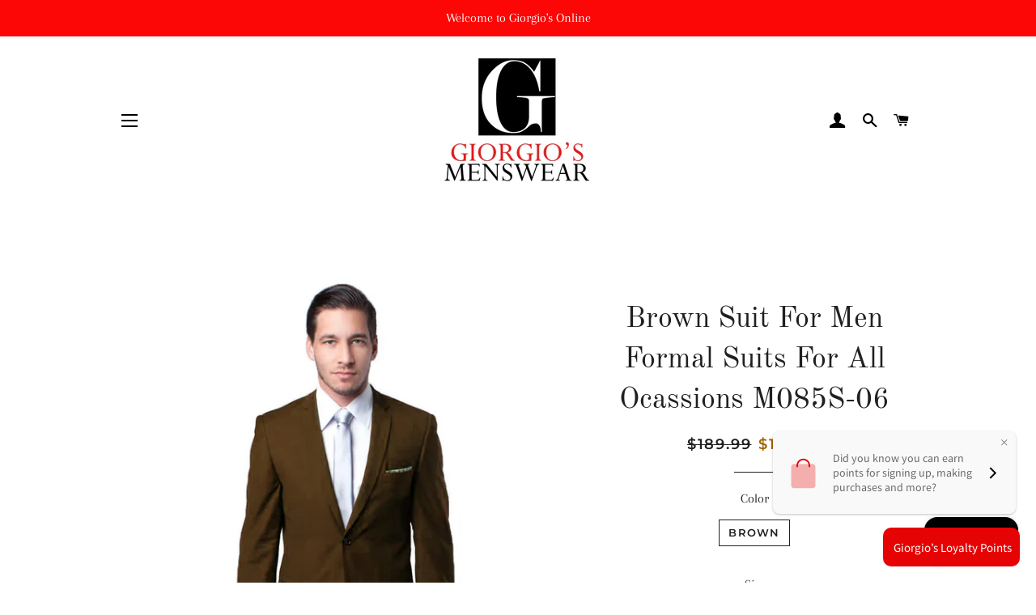

--- FILE ---
content_type: text/html; charset=utf-8
request_url: https://www.google.com/recaptcha/enterprise/anchor?ar=1&k=6LdEwsYnAAAAAL9T92sOraT4CDI-QIVuDYAGwdOy&co=aHR0cHM6Ly9naW9yZ2lvc21lbnN3ZWFyLmNvbTo0NDM.&hl=en&v=TkacYOdEJbdB_JjX802TMer9&size=invisible&anchor-ms=20000&execute-ms=15000&cb=z4w85cocpc9f
body_size: 45757
content:
<!DOCTYPE HTML><html dir="ltr" lang="en"><head><meta http-equiv="Content-Type" content="text/html; charset=UTF-8">
<meta http-equiv="X-UA-Compatible" content="IE=edge">
<title>reCAPTCHA</title>
<style type="text/css">
/* cyrillic-ext */
@font-face {
  font-family: 'Roboto';
  font-style: normal;
  font-weight: 400;
  src: url(//fonts.gstatic.com/s/roboto/v18/KFOmCnqEu92Fr1Mu72xKKTU1Kvnz.woff2) format('woff2');
  unicode-range: U+0460-052F, U+1C80-1C8A, U+20B4, U+2DE0-2DFF, U+A640-A69F, U+FE2E-FE2F;
}
/* cyrillic */
@font-face {
  font-family: 'Roboto';
  font-style: normal;
  font-weight: 400;
  src: url(//fonts.gstatic.com/s/roboto/v18/KFOmCnqEu92Fr1Mu5mxKKTU1Kvnz.woff2) format('woff2');
  unicode-range: U+0301, U+0400-045F, U+0490-0491, U+04B0-04B1, U+2116;
}
/* greek-ext */
@font-face {
  font-family: 'Roboto';
  font-style: normal;
  font-weight: 400;
  src: url(//fonts.gstatic.com/s/roboto/v18/KFOmCnqEu92Fr1Mu7mxKKTU1Kvnz.woff2) format('woff2');
  unicode-range: U+1F00-1FFF;
}
/* greek */
@font-face {
  font-family: 'Roboto';
  font-style: normal;
  font-weight: 400;
  src: url(//fonts.gstatic.com/s/roboto/v18/KFOmCnqEu92Fr1Mu4WxKKTU1Kvnz.woff2) format('woff2');
  unicode-range: U+0370-0377, U+037A-037F, U+0384-038A, U+038C, U+038E-03A1, U+03A3-03FF;
}
/* vietnamese */
@font-face {
  font-family: 'Roboto';
  font-style: normal;
  font-weight: 400;
  src: url(//fonts.gstatic.com/s/roboto/v18/KFOmCnqEu92Fr1Mu7WxKKTU1Kvnz.woff2) format('woff2');
  unicode-range: U+0102-0103, U+0110-0111, U+0128-0129, U+0168-0169, U+01A0-01A1, U+01AF-01B0, U+0300-0301, U+0303-0304, U+0308-0309, U+0323, U+0329, U+1EA0-1EF9, U+20AB;
}
/* latin-ext */
@font-face {
  font-family: 'Roboto';
  font-style: normal;
  font-weight: 400;
  src: url(//fonts.gstatic.com/s/roboto/v18/KFOmCnqEu92Fr1Mu7GxKKTU1Kvnz.woff2) format('woff2');
  unicode-range: U+0100-02BA, U+02BD-02C5, U+02C7-02CC, U+02CE-02D7, U+02DD-02FF, U+0304, U+0308, U+0329, U+1D00-1DBF, U+1E00-1E9F, U+1EF2-1EFF, U+2020, U+20A0-20AB, U+20AD-20C0, U+2113, U+2C60-2C7F, U+A720-A7FF;
}
/* latin */
@font-face {
  font-family: 'Roboto';
  font-style: normal;
  font-weight: 400;
  src: url(//fonts.gstatic.com/s/roboto/v18/KFOmCnqEu92Fr1Mu4mxKKTU1Kg.woff2) format('woff2');
  unicode-range: U+0000-00FF, U+0131, U+0152-0153, U+02BB-02BC, U+02C6, U+02DA, U+02DC, U+0304, U+0308, U+0329, U+2000-206F, U+20AC, U+2122, U+2191, U+2193, U+2212, U+2215, U+FEFF, U+FFFD;
}
/* cyrillic-ext */
@font-face {
  font-family: 'Roboto';
  font-style: normal;
  font-weight: 500;
  src: url(//fonts.gstatic.com/s/roboto/v18/KFOlCnqEu92Fr1MmEU9fCRc4AMP6lbBP.woff2) format('woff2');
  unicode-range: U+0460-052F, U+1C80-1C8A, U+20B4, U+2DE0-2DFF, U+A640-A69F, U+FE2E-FE2F;
}
/* cyrillic */
@font-face {
  font-family: 'Roboto';
  font-style: normal;
  font-weight: 500;
  src: url(//fonts.gstatic.com/s/roboto/v18/KFOlCnqEu92Fr1MmEU9fABc4AMP6lbBP.woff2) format('woff2');
  unicode-range: U+0301, U+0400-045F, U+0490-0491, U+04B0-04B1, U+2116;
}
/* greek-ext */
@font-face {
  font-family: 'Roboto';
  font-style: normal;
  font-weight: 500;
  src: url(//fonts.gstatic.com/s/roboto/v18/KFOlCnqEu92Fr1MmEU9fCBc4AMP6lbBP.woff2) format('woff2');
  unicode-range: U+1F00-1FFF;
}
/* greek */
@font-face {
  font-family: 'Roboto';
  font-style: normal;
  font-weight: 500;
  src: url(//fonts.gstatic.com/s/roboto/v18/KFOlCnqEu92Fr1MmEU9fBxc4AMP6lbBP.woff2) format('woff2');
  unicode-range: U+0370-0377, U+037A-037F, U+0384-038A, U+038C, U+038E-03A1, U+03A3-03FF;
}
/* vietnamese */
@font-face {
  font-family: 'Roboto';
  font-style: normal;
  font-weight: 500;
  src: url(//fonts.gstatic.com/s/roboto/v18/KFOlCnqEu92Fr1MmEU9fCxc4AMP6lbBP.woff2) format('woff2');
  unicode-range: U+0102-0103, U+0110-0111, U+0128-0129, U+0168-0169, U+01A0-01A1, U+01AF-01B0, U+0300-0301, U+0303-0304, U+0308-0309, U+0323, U+0329, U+1EA0-1EF9, U+20AB;
}
/* latin-ext */
@font-face {
  font-family: 'Roboto';
  font-style: normal;
  font-weight: 500;
  src: url(//fonts.gstatic.com/s/roboto/v18/KFOlCnqEu92Fr1MmEU9fChc4AMP6lbBP.woff2) format('woff2');
  unicode-range: U+0100-02BA, U+02BD-02C5, U+02C7-02CC, U+02CE-02D7, U+02DD-02FF, U+0304, U+0308, U+0329, U+1D00-1DBF, U+1E00-1E9F, U+1EF2-1EFF, U+2020, U+20A0-20AB, U+20AD-20C0, U+2113, U+2C60-2C7F, U+A720-A7FF;
}
/* latin */
@font-face {
  font-family: 'Roboto';
  font-style: normal;
  font-weight: 500;
  src: url(//fonts.gstatic.com/s/roboto/v18/KFOlCnqEu92Fr1MmEU9fBBc4AMP6lQ.woff2) format('woff2');
  unicode-range: U+0000-00FF, U+0131, U+0152-0153, U+02BB-02BC, U+02C6, U+02DA, U+02DC, U+0304, U+0308, U+0329, U+2000-206F, U+20AC, U+2122, U+2191, U+2193, U+2212, U+2215, U+FEFF, U+FFFD;
}
/* cyrillic-ext */
@font-face {
  font-family: 'Roboto';
  font-style: normal;
  font-weight: 900;
  src: url(//fonts.gstatic.com/s/roboto/v18/KFOlCnqEu92Fr1MmYUtfCRc4AMP6lbBP.woff2) format('woff2');
  unicode-range: U+0460-052F, U+1C80-1C8A, U+20B4, U+2DE0-2DFF, U+A640-A69F, U+FE2E-FE2F;
}
/* cyrillic */
@font-face {
  font-family: 'Roboto';
  font-style: normal;
  font-weight: 900;
  src: url(//fonts.gstatic.com/s/roboto/v18/KFOlCnqEu92Fr1MmYUtfABc4AMP6lbBP.woff2) format('woff2');
  unicode-range: U+0301, U+0400-045F, U+0490-0491, U+04B0-04B1, U+2116;
}
/* greek-ext */
@font-face {
  font-family: 'Roboto';
  font-style: normal;
  font-weight: 900;
  src: url(//fonts.gstatic.com/s/roboto/v18/KFOlCnqEu92Fr1MmYUtfCBc4AMP6lbBP.woff2) format('woff2');
  unicode-range: U+1F00-1FFF;
}
/* greek */
@font-face {
  font-family: 'Roboto';
  font-style: normal;
  font-weight: 900;
  src: url(//fonts.gstatic.com/s/roboto/v18/KFOlCnqEu92Fr1MmYUtfBxc4AMP6lbBP.woff2) format('woff2');
  unicode-range: U+0370-0377, U+037A-037F, U+0384-038A, U+038C, U+038E-03A1, U+03A3-03FF;
}
/* vietnamese */
@font-face {
  font-family: 'Roboto';
  font-style: normal;
  font-weight: 900;
  src: url(//fonts.gstatic.com/s/roboto/v18/KFOlCnqEu92Fr1MmYUtfCxc4AMP6lbBP.woff2) format('woff2');
  unicode-range: U+0102-0103, U+0110-0111, U+0128-0129, U+0168-0169, U+01A0-01A1, U+01AF-01B0, U+0300-0301, U+0303-0304, U+0308-0309, U+0323, U+0329, U+1EA0-1EF9, U+20AB;
}
/* latin-ext */
@font-face {
  font-family: 'Roboto';
  font-style: normal;
  font-weight: 900;
  src: url(//fonts.gstatic.com/s/roboto/v18/KFOlCnqEu92Fr1MmYUtfChc4AMP6lbBP.woff2) format('woff2');
  unicode-range: U+0100-02BA, U+02BD-02C5, U+02C7-02CC, U+02CE-02D7, U+02DD-02FF, U+0304, U+0308, U+0329, U+1D00-1DBF, U+1E00-1E9F, U+1EF2-1EFF, U+2020, U+20A0-20AB, U+20AD-20C0, U+2113, U+2C60-2C7F, U+A720-A7FF;
}
/* latin */
@font-face {
  font-family: 'Roboto';
  font-style: normal;
  font-weight: 900;
  src: url(//fonts.gstatic.com/s/roboto/v18/KFOlCnqEu92Fr1MmYUtfBBc4AMP6lQ.woff2) format('woff2');
  unicode-range: U+0000-00FF, U+0131, U+0152-0153, U+02BB-02BC, U+02C6, U+02DA, U+02DC, U+0304, U+0308, U+0329, U+2000-206F, U+20AC, U+2122, U+2191, U+2193, U+2212, U+2215, U+FEFF, U+FFFD;
}

</style>
<link rel="stylesheet" type="text/css" href="https://www.gstatic.com/recaptcha/releases/TkacYOdEJbdB_JjX802TMer9/styles__ltr.css">
<script nonce="mvTneYy60s8vXbF--l2Dnw" type="text/javascript">window['__recaptcha_api'] = 'https://www.google.com/recaptcha/enterprise/';</script>
<script type="text/javascript" src="https://www.gstatic.com/recaptcha/releases/TkacYOdEJbdB_JjX802TMer9/recaptcha__en.js" nonce="mvTneYy60s8vXbF--l2Dnw">
      
    </script></head>
<body><div id="rc-anchor-alert" class="rc-anchor-alert"></div>
<input type="hidden" id="recaptcha-token" value="[base64]">
<script type="text/javascript" nonce="mvTneYy60s8vXbF--l2Dnw">
      recaptcha.anchor.Main.init("[\x22ainput\x22,[\x22bgdata\x22,\x22\x22,\[base64]/[base64]/[base64]/[base64]/[base64]/[base64]/[base64]/[base64]/[base64]/[base64]/[base64]/[base64]/[base64]/[base64]\\u003d\x22,\[base64]\\u003d\\u003d\x22,\x22w7orw6EhesKUw406d2zDrCMEwrAHw7rCv8OyJRsQQsOVHxXDn2zCnSVOFTsSwo5nworCiQbDvCDDqnBtwofClWPDg2Jiwr8VwpPCmBPDjMK0w5QTFEYRMcKCw5/Cm8Oyw7bDhsOXwqXCpm8ZdMO6w6pBw7fDscK6JEtiwq3DrF49a8K+w5bCp8OIFMOvwrA9FMOTEsKnTkNDw4QMAsOsw5TDihnCusOAYhATYA8hw6/CkzZ9wrLDvydGQ8K0wpZEVsOFw7/DsknDm8OswrvDqlxsKDbDp8KCJUHDhU1zOTfDocOowpPDj8OawofCuD3CpcKgNhHCj8KBwooaw6fDqH5nw70qAcKrQsKtwqzDrsKSeF1rw4vDsxYcQxZibcKmw4RTY8Ohwr3CmVrDpRVsecOzIgfCscOTwpTDtsK/wp3Dt1tUdywyTQJpBsK2w4VZXHDDrMKeHcKJRirCkx7CshDCl8Oww5fCtDfDu8Klwr3CsMOuGsOzI8OkCmXCt24BR8Kmw4DDqsK8woHDiMK6w69twq1Ow57DlcKxYcK+wo/Ck0XCnsKYd3XDjcOkwrIQKB7CrMKsLMOrD8Kpw4fCv8KvWD/Cv17CicKrw4krwrR5w4t0WX87LBFYwoTCnCPDjhtqaiRQw4QUfxAtF8OJJ3NYw4I0Hi88wrYhTsK1bsKKRgHDlm/DssKdw73DuWLChcOzMy8CA2nCmsKTw67DosKeecOXL8Ohw5TCt0vDh8KwHEXChcKyH8O9wpXDtsONTCbCsDXDs3TDjMOCUcO5UsOPVcOmwqM1G8OmwqHCncO/[base64]/[base64]/DrwTCrxtKFcOdB8KoWlvDoC7DqhgsHcK+wrXCksKrw6wLZMODFcORwrXCk8KONkXDkcOHwqQ7wqxsw4DCvMOYfVLCh8KACcOow4LCvsKDwroEwoEGGSXDrcKwZVjCiT3CsUYPbFh8WMOkw7XCpHJZKFvDmMK2EcOaAcOlCDYOcVo9Px/CkGTDssOswovCqMK5wo5Iw4TDsRrCoSvCkTfCt8Onw6/CqcOWw6QYwoYmCBV2Unh5w6LDq3nDrSLCtSzClMKcPBp4DHFww4E3wp1iZMK0wolVSELCo8KHw5LCosKGZ8OwUsKHwqvChsKiwrPDkBnCq8O9w6jDicK+WGAdwqvCqMOOwr/DhzBIw5/DpcK3w6bCkRsMw6s0M8KqTA/CmsKVw7QOZsOdBHbDrGtKeGFRd8KUw4V0GzvDv17Cqw5WEnhIbhzDp8OAwozCj0HCjz0JQQJXwoYJPkkewq7CsMKkwqFjw5hGw4XDj8OmwqAHwpUqwpbDuyPCgiDCrMKtwoHDnxLCg0/Dj8OdwrgDwqRiwroJE8KUw47DmBk8bcKaw5AyWMOJA8OBM8KKcwlUH8KQJMO6Ng07FEF/w7Rcw7PDkloSQ8KeLl8nwrJACFnCgwXCsMKuwp4UwpXCmsKXwqzDkFbDnUIVwrIJbsKtw55sw5nDt8OpL8Knw4PCpTIow7k+JcKPw5Z9UGJCwqjDksKxNMO1w6xLawrCocOIUMOuw67CrMOtw55+C8ORwrfCnMKYaMKRdC7Dj8OdwpDCjBLDvQ/CtMKLwoPCo8O5csKHwrbCg8O6L0jDqVTCohvDucOFw5xwwr3Dv3ckw5Z8w6lwO8KRw4/CiBXDl8OWDcKgGGEHGsKzRlbCnMOhTiJDIsOCNsKlw6Ybw43Ct0o/[base64]/K8KawozCl8KFwoNvwqZRRXpJw4DDsMOVByEcfyDCh8O6w446w48UcXoYwrbCrMKMwpbDt2zDvMOywrcPIcObYFpxNHI+w4vCtWjCnsO/B8Osw5cowoJ1w4sdR0/[base64]/[base64]/[base64]/DocOWwpzDg8KgwoJ8ZcKowpXDkkIiETbCmQYpw7oswoAbwobCk0jCusOXw5/Dnm5UwrnChMOBIzvCtcKTw5NUwrLCnDZ2w6ZJwrkpw49Fw57Dq8OdVsK4woI3woZYHMKsCsOWTzPCmFLDm8O9asKmLcKCwqt4wq5nK8OlwqQFw5Bpwo8zIMK0wqzCsMKjWQgFwqQqw7/[base64]/w5TDlUNpVmJKVwFMISrCncO5w4PCtsOuTCJAJjXCpcK0DlZbw4VXZHgbw6EjTWxeAMK/wrzDsCEuK8ONQsO5IMKgw7p7wrDDk05VwpjCtMKjWsORKMKqAsK8wpkAQ2PCm3/CpMOkf8OVAFjDvnERdzhnwrFzw5nDlsOkw7Rde8O7wp5Gw7fCgiVgwo/DgQrDt8OlGAAZwp54F3ATw7PCjTjDpcKAJsOMSSMzJsOpwpbCtT/[base64]/Cj2PCnGAZwr1IXsKJF8KkLmzDlMKQwqYqwqY7dGHDvRTCmsO/NwduQiB4Fw7CkcKNwqgPw6zCgsKrwqY/AyUNMWIWYMOYMMOCw5xsSsKLw6YewoVIw6LDjynDuhDDkMKBZHsowpjCgnROw47CgMOAw5oyw6UCD8KEwpt0V8Kiw6lHw7bCjMKIbsKow6fDpsOvVcKbBcKFVMOuFjLCkiDChyELw5HCoSx+KE7CoMOUDsO+w5R5wpI9ccOHwoPDqMKlIy3CvCtxwqjDjB/[base64]/DocKkw7jCiwnCplzCjMOgS8KYUsKlw5RowqTCuD9LNFJzw4tLwpxoIENYW1Biw4A6w75RwoPCgFogPVzCv8KTw55Xw5Q/w6LCtcKwwqbCm8KJSsOXKQJ0w6EAwq4+w6BUw7gEwoLCgwnCv1nDicOTw4ZpKmJFwr/DmMKYWsO+VlU9w6wELyNVRcONYDElacOsGsOjw4jDq8KpXUfCisK6SFNBVCZtw7HChS3DuVvDpm97aMK1eB/CkEc6ScKNPsOzMsONw4zDscKbDk4Pw6fCj8OJw5w6cBNPelPClDJLw5XCrsKtAHTCpEFhLknCpHTDgsOeJB5Fak7CiR8vw7kiwqfDmcKcwr3DtlLDm8K0NsOqw7TCrRJ8wr/ChHTCvUAZUVDDpw9hwrBHFcO3w74ew5d9wrgTw7c7w7ZqA8Kgw7tIwo7DuDseHivCkcKrfMO2P8Ojw40ZOcOtbi/[base64]/[base64]/CsFPCpBBywrTDk2zCiMO5w5XCuyZpcsKXb8Oxw79nQsKYw608cMOMworDpToidSc1W1TDpTFNwrIyXwQOehEVw5MLwonCtAZJPsKdNhTDsX7DjXXDt8KcTMK0w6pHaC0HwrgMWFI5FsKhfkUQwrnDowB8wpZGacKWGQZzU8OJw6vCkcOiwrDDvcKONcKNw44WW8KAw5/DosKxwpvDnEQsAxTDqBsywrjClm/Dix4zw5wEMMOjw7vDvsOfw5HCh8O0M2fChAAJw77Ct8OHKcOrw6s1w4TDml/[base64]/CgibDtngad8KiwosVb8Kmw7UdDHjCm8OVNgclMcKCw5rCvF7CsygIV3J0w5DCvsKMYMODw6Bewo5ew4dfw7pgeMK9w67DtMKpDSDDqcO5wojClMOhEU7CscKMwqnCi2LDiGnDhcO8WF4HRsKTw61owovDtnvDvcOsFcKgexzDvlbDrsK0O8OeCEgPw6o/VsOTwo07BMKmAGdww57DjMKRwrpCwqMbam7DgEwhwqPCnMK2wqDDp8KgwrBhBTfCksKHdC0Hwr/Ck8KoQ2tLcsOaworDnRzDkcOPB3M8woTDocKFP8O3EH7CpMOxw4nDpsKTw5PCvm5jw7FUTjRowpgWcGonQ1zDi8O0FnzCr1TCoHjDgMOYWnjCmsKlAzTCsVnCulRVDMOMwp/CtUHDn1wlQlnDjEHCqMOfw6ZnWUAQMsKSA8OWwrTDpcORIzHCmT/CgsKyH8OmwrzDqsKpf2zCjF7DgjxzwqHDtcO9GsOrIztoYnvChsKjOsO5GsKZCkTCqMKXJsOvVjrDsC3Dh8OlH8KiwoZbwoPCicO1w5nDsDQ2AG7Ct0NtwqjDpMKCMMOkwozDvSjDpsOfwo7Dr8O6eGrCnsKVABwwwoosWSbClcOxw4/Dk8KJH1N3w4Mlw7fDiQJLwocLKV/DkBQ6w5rDtA7CgT3DpcK2Gg/DnsOmwrzDnMK9wrEmXQA1w6EJNcOJY8O8JXPCvMKjwoXCg8OIGMOywp8JAsOewoPCi8K5w7hpVsKCBMKmDhPDvsO2w6Irwo1iw5jDiXXCpcKfw7XCgxTCosKmwoHDgMOCYMKkR0RKwqjCqDgdXcKLwrrDosKBw5HCjMKJYcKvw5rDgcK/CsOjwpbCscK4wr/Dtk0UBHo4w4TCvBvCulEGw5MuMhhXwpUFQMKZwpQEwpDDsMKwDsKKPXJiS3zCjcOQAh11X8K3woAaOsOSw4/DsVQiV8KeAcKOw4vDnh7DisOTw7hZD8O+w5jDmyx9wo/CisOqwrUeBT0SWsKAbCbCvn8Nwp4kw4LCji3CrAPDh8K6w6UWwqzDnFTCk8OOw7rCsi7CmMKmMsOuwpYQfnLCt8KbFz0rwrZaw47ChsKJwr/DuMOxcsKKwpFGQCfDhMO+UcKvY8OrbcO6wq/ChRvCq8Kbw6/Cg1RkKhMbw75LaVTCp8KDNFpwMVRAw4x5w77CgsOyMwPCnMO0F33Dq8OYw5XCnEjCq8KyScOYW8KewpJkwpQFw5DDriXCknnCicKXw6QheENxMcKlwqfDnEDDucK1By/DmVcywr7CmMOIwolHwrTCqcOPwpHDuxLDi3wkeknCtDB/IcKKYsOdw5owccK/V8OnGVl4w7vCqsOQPRnCpcKLw6M5c3LCpMOmw4BUw5ZxK8OFXsOPEDLDlFhYHMOaw7LDkR1nSMOSHMO7wrM2QcOow6ELG2g/w68wBDnCqMObw55iYgvDnGh4JRTDvhwuJMOnwqbDoCI6w5vDmMKhw4YgIsKNwqbDi8ONG8Ouw5/[base64]/Ct2TCmDzCoMOKVH5Lw7DCs8OUJWzDtsKFY8KCw450wqLDq8Ozwp/ChcO9w5/DocOUPcK4dkvDm8K3TCsTw4bDpwjDksK7LsKawqpCwoLCicOnw7lywo3CtDM1Z8OKwoEIDVBiWH0vFy0iV8KJwpxAdAHDq23CmCMFM0LCssOHw4FOanZdwo0BGG5ENQF5wrMlw50ywq5ZwovCmVrCl1bCnyPDuGDDjEQ/CTMxJGDCqDQhBMOQwqzCtkfClcKBLcOXMcO5wpvDjsKsGsK6w5hKwqTDtQHChcKQUhQsMWIgwrgJXV9Pw4tbwqA8AcOYC8OrwrdnGGLCsE3Du1PCucOtw7B4QhB9wqDDo8KVHMOUJ8KYwpHCssKDV3N0NivCmVTCscK/BMOib8KwBmDDtMK9bMObV8KHTcOHw5DDi2HDiwAMZMOow63CjhXDin4ewqXDjMK+w63CvMKmIAfDhMKUw7x9w6zCq8OnwofDrX/DrcOEwrnCvRrDtsKsw6XDvS/Dn8KNN07CrMKqw5XCtybDtlDCqB0twrkmG8OAKsKwwqLCikHDkMOww50JHsKywp7CmsOPaG47w5nDpGPCkcO1wpZdwrBEGsK5MsO/XMORXXwCwpV4DMKQwqjCgXbDgxNtwp/CtsKUCsOtw60ER8KwPB4XwqQ3wrAiZ8KnPcKifMOgf1J/wovCnMKzPAowTU4QPDtEQ0TDoVEhDsO2fMO7wqnDs8KxfjBOW8O/OwclTcK5w47DhARMwqB5ek3CvGs0UFPDi8OIw6XDr8KhDyjCiGt6HwfCmTzDr8KnJQDCq0NmwoHCh8KwwpHDuH3CrRQ3w6/CmMKkwrgFw7jDncO1JMKUU8KxwoDCtMKdSg8wFnLCisOTPMOPwowmCcKVDEXDkMOEAMKGDxjDkW/CmsOWw77CpjPCrsO1AsKhw7PCrwE/[base64]/[base64]/wpwfZyQmwqXDqMKjw7bCgsKgwp7DuMKlw50AG1siScKDw4wXdGpnHDpoPFzDkMKOwpgcBMKXw6QzcsOFQGvDjhjDvcKrw6bDnFwswrzCpQ9qR8KMwojCkwI6H8OvJ3XDmsKWwq7DmsKDMMOHY8OawpnCjDjDrStkR2nDq8K/OsKhwrbCoH/[base64]/[base64]/Cp8OwYMO4w6UoPMKwDsKAfsO9FUwEwpfChsKfHMK3UwlhL8KtAzvDqMOKw48HaCLDkHHCth7CgMONw6/DqhnDpSTCgsOIwoUfwq9Uw6Rgw6/Dp8K/wrfDpjdXw7YAeVnCmMOywqBWVWYlTGZhaTDDkcKiaARDLj9IbcO/[base64]/woJqFCXCkEDCi8Olwrx/Fh5cwpk5UUjCjT3ClMOLcAsfwojDoDlnRVEZa2ACQTbDsyc+woItw68eJ8OHw7krQcOVU8O+w5d9wo50TTVXw4rDiGpYw5VpL8OLw7QWwqfDpw3CtWwrJMKtw5xOw6FWfMO9w7zDpSzDgVfCkcKAw6DCrl1fZx56woXDkQkNw5nClzrChHXCsBAQw6JNJsK/[base64]/CpRwRSiJZw51lwpoPOMO+w6PCgMKFfVM4wqVYAhXCk8KZwrIzwr1hwo/CoXbCsMKaDhnCjxNyT8OsTSvDqQ89S8Kdw75gMFFqcsKvw79QDsK+PsOFMGRZAHrCo8O+J8OlTkjCi8O6GTPCtSjCpTg8w4LDt0srHcOMwq3DolIBLXccw4bDrcOoSxItHcO2NsKww5zCh1nDvsKhE8Onw5VHw6XCgsKww57Dl3HDqV/Dv8OCw6vDshfCljfCoMKAw5tjwrtnwqURTSkrwrrDusKVw59pwrvCjMKhAcOzwqlwXcO/[base64]/DtsOGw79gL15nKx/Ch8KMJcKzZ8Kjw6lzPjQAwoJCw7XCkUI1w5vDrMK5M8OqJMKgC8KqE3PCoGxIfXzDucKIwrBmMsK4w63DtMKRZnHCinnDlcOsN8KPwrY9wqfDtcOVwrrDjsKyVMKCw4vCs1ZEYMOvwrDDgMOeKgjCihU0HcOABE1rw4nDisONVl/CoFYKV8OlwoF+e2JLWh/DtcKUw4VeZsOJMGTDtw7Di8KUw59hw5Iuw57Dj3LDrQoZwonCt8K/woZhFsOIccOBBjTCisK2MBAxwoZMc25tEX7Cu8K1w7YCZnUHTsKiwqnCpmvDuMK4w5Vxw6tOwovDsMKsCxpoe8Owew3ChijCgcOyw7h+aU/CrsK2FGfCucO3wr1Mw7dow5h/FH7CrcOUHsKqBMKPbzRxwozDgm5PIUzCl31KCMKaUCcwwo3DscOsA3fCkMOCG8K1wprDq8OOC8Kgw7UywonCqMK2NcODw7zCqsK+esKJP3LCmB/CiTQ/CMKlw6PDiMKnw7R6woNDCsKCw6A6HxbChl1lMcOgXMKEXxFPw4ZxBcKxb8KxwrvDjsOEwqd8NWLClMOvw7/Cpy3DihvDj8OGLsKOwrzDtm/Ds0nDjy7DhXs+wrZKesKnwqPDscKnw6QFw57Dm8OHQVFpwrkqKcK+YEpGwo0iw77CpXgaWgjCkS/Cn8OMw79iR8KvwqwQw7Bfw47DlsOadmgDwrvCq09Kc8KuCsKHMMO2wp3CnloZecKnwqDCtcODG095w7/[base64]/wp1Ww4PChzjCu8O2w512w5PCnmYQw7wyS8OiGm/Co8K1w6zDpwzDl8KSwqfCnyNHwoRrwrI0wrhpw4gIM8O4JH7DoQLCgsOvOlnCmcKOwqTCvMOUMg1cw5TDsjRsRQfDuWXDg1YFwqFPwrjDjMOsJQlFw44pccOVRzfDsCxkUsK4wq/DrS7CjMKiwrEvBQfCpHJbHFLCnwBjw7PCgV8pw43CtcKsa1DCt8OWw7jDnx9xKUkZw4sKaF/CoDMHwqjDlsOgwoDDjjLDt8O3KUvDiGPCpXYwMRp6wq8ORcOdccKFw7fCh1LDunHDvAJMWnowwoMMO8KrwrlJw78IQ3N/aMOye33DoMOWGQJcwpLDkWTCv1TDujHCjl1YRmAFwqVLw6nCmF7Cj1XDj8OBwow9wpLCkU4CBixFwqnDp1NVCh5ETyHCiMKcwo1MwrRkw59NbcKjBMOmw4YPwrZqRVHDhcKrwqxdw6PDh29owqN+ZsOpw4zCgMKAZ8K1a13Dj8K/[base64]/w75Uw63DoGfDm8KFUMKow4nDssKew7/DsBFxQBl/w69yfsKKw4J0DnrDogPCiMK2w5LDmcKYw4jDgMKqP3/DtcKswoHDj0fCkcOzJHrCk8OIwrfDqHDCixUSwqk5wpXDjcKTTSIcE3jClMOHwqjCmcKqY8KgXMOhJsKQYsKEUsOrSgXCnitfJcKnwqDDjMKMwrzCtWIRd8K5wonDksK/ZWA7woDDocKAOhrCn1oBFgrCuCEqRsOFez/DkjQpXlPCssKBVhXCnkZXwpNMFMOFU8Kdw4nDo8O0w4V1wpXCsx/CosOtwqvCpiUbw5DCh8ObwpwDwo5qQsOmw7cbC8OZQjw6w5bCmcOAwp9awo9vwprCtcKAWMK/NcOmBcKXA8Kcw50CMw7DinTDksOjwrkuTMOkZcKIKhLDo8Kowr4fwoPCnxnDvn/ChMK+w5JZwrAPQ8KUwpLDi8OZBcO4b8OEwqrCl0g/[base64]/Dt8KddVPCocKxbcK/[base64]/woF6UnQ/w6shOsOlEMOoYsOpwqVDw5TDmHFgw5jDl8KcRR7Cr8KLw6FpwqPCsMK4CsONblLCrjvDviDCvX/CrjPDvndOwrdLwobDvcK7w4U4wrcbAMOaBRtbw7HCicOew5rDsGBlw7sZw6TChsO6w4VtR37CsMKPdcOxw58Ew4rCocK7PMKdGllFw481DF8/w4TDlBjCpTfDkcKowrMGO3/[base64]/Dh8O9wrReHcO/JyHDncKSwp/DtsKNwqZ/Sk55Vj4swqnChlchw5weYkPDnCTDocKLLsKCw6XDtxhNbUfChl3DiUTDsMKVO8Kxw6XDrQjCuTXDjsOvR3YBQMOBDMK4bHkZCztQwrDCgG5Aw47Co8KUwrMXw4jCqsKLw7JIBFUZd8KRw7LDqzA5GcOxTmwhLB5Cw5MOfcKewozDszlOGhh0S8K/wos2wqokwpfCtsOVw7YscMO7V8KBAy/Dm8KXwoNbecOiGCxCOcOWbBfCtAYJw54sAcOdJ8Omwp50bBopesKxWyzDultrfgPCll/DrA5uTsK/w6XCmMK/TQh4wqE4wr13w49UeREUw7Edwo/CpH/Dj8KvOUIPEMONZjMKwo9lW1AiEwxFQz0pLMKkYcOOYsOtLifDp1fCsipZw7c9bjZ3woHCssK0wo7DiMK3dCvDlh9Fw6xyw6xwDsObdGDCr2AxVcKrW8Kdw7bCpMKdV3dKJ8OWNkRmw5zCs103PmhOe1FLZlERd8K/bMKlwqwTA8O/[base64]/[base64]/DtQIRw4gJwrHDisK/w6PDiSIGecOtw7rDn8KIc8ORwrbDs8K6w5bCmD8Nw79LwrIzw7JdwqPDsG1Mw5AxI1/[base64]/wpNKHmzDhFPCjSZHD8Ojw7wNw5vCkHLDqnjCpjvDjBXClALDgcKGesKoTSEYw6glFyVpw5Z2w7sPFcKWHQ41a2o6GRZYwpvCu1HDvDnCtcOdw7kuwoUnwqjDhcKfwpt5ccOSwo3Dh8OOGwvCsWjDo8KWwr0ewqASw7w/CmjChTVMw7s+TRvCrsOVR8O3REnChGMKEsO/wrUcU0csHMOxw4jCtGEbwobDjsKaw7/DhMOWWS9GYcKOwoTCk8OcQgPCtsO5w6fCtgLCicOVwo/[base64]/[base64]/O2LCmE5VYMKqXhfCjsOGw4AxCQF4bHdDHMOnw73CtsKjDXfDsGIoGmgaYX3CqTtSXyoaYyAiasKnP2vDtsOvLcKHwrXDssKsZX5+SifClsOresK8w77Du0PDulvDvMOQwpHClgRVBsOGw6fCjyPDhDfCnMK1wpXDlMKdNRd6PnDDgmIbdiZYBsONwovCmHlmaE5baS/[base64]/fXMjVcK3w7zCg8OILsKjwpVEwpwxBQV0woTCkHg8w4XCiCEZw53Dg3JKw542w6/DiwgkwrI6w6TCosKiRnHDlzYPZsOgEMKwwovCqMKIQhQbKsORw7HCjmfDqcKNw5XCssOPaMKzMSMGGjo/w7zDuSl+w6fCgMKqwqxJw7wIwq7Crn7CisODAMO2wplMc2IdCMO2w7ACw57CqMKgw5NIM8KnA8OkRW7CsMK+w7LDm1TCrsKTZcKrc8OfF3dCehJQwpdrw4JEw4vDnh7CiSEIDMOuRy7DsTUvWsOnw6/CuEtqwqXCrz5/AW7CsVXDgjBTwrFBTcOLMip2wpMVLjdzwojCjj7Do8Kdw5J1JsO3KMO/NMOkw4U6BMKbw5LDvsO9fcKZw67CnsO/HW/DgsKcw6EXMkrChx/DvSoCF8O+fFUaw5vCoEfCmsO+FFvDk1tiw614wqrCo8KUwq7CvsKjbA/CrErDusKVw7rChcKtQcOew6FJwqDCo8KvJFMkVWADCsKNwrPCilTDqGLCgwNtwp0SwqDCr8OmK8OMWxbCtmlIesOvwoXDth4yYSp8wovCuUtgw4EQEmjDnEPDnnkVHcOZw7/Dq8KPwrkvXQvCo8O8woDCtcK4U8OkasOgQcKww4zDlVHDvTvDqMOcIMKDNl/DqxBxIsO8wqUhEsOYwpopJcKdw6F8wrhJOMOewqDCpsKDfX0Lw7bDhsKsPw3ChAbDvcKQUiPDqhpgG1pLwrnCu23DlhnDjRUOBEjDuQ/Dh3JoVmgdw5vDqsOcPkPDhEFnLxJrfsO9wq7Do2Q/[base64]/Qk1Vw5EjXz5bScODQcKww7nCtcKIw5sSb8KOQcKmIzt3JMKqw7TDuVjDjXXCs2zCol5gH8KsVsODw4RFw7UAwrR3EBrCmsK9axDCnsKycMKHwp5WwrlLWsKVwpvCi8KNworDugrCksOTw4DCg8OuL2bCt21pZ8OOwpbDqsKuwr1tBSg/JwHCkXc9wr3ClW18w4rCpMO2wqHCj8OkwqzChlLCtMODw5bDnEPCjQ7CpsK9BiJ9woFdXGLCrcOjw4vCg3TDhFrDmcOePwhLwoI4w4MVZCcXfVYidRlzL8KvMcORIcKNwrPCiQ3CscOWw4NeTFlRO1vCi1k6w6LCscOEw7/CoVBfw5XCq3Now4HDm11ow6ZhcsOfwrMuJ8Kaw5BpWCQMwpjDolAsWnJweMOMw49+SCIUEMKnCx7Dm8KjKX/CjcKBQcOZeQHCmMKVw5FBRsKfwq4ww5nDi25Iwr3CnGjDhRzChsK4w6TDl3V2VcKBw7AOL0bCgsKgETcww4VNWMOHdTA/f8KlwrwzB8Krw6rDqGrCgsO8wqkrw6VyA8Ofw5UibS8ZXBhsw7c/eDrDjX8Cw43DocKjTW4BScKsQ8KKSRARwoTCl1A/aC9zEcKnwpzDnikwwoJXw7tdGmbDlHzDrsKGLMKCwoDDncO/wrvDucODcj3DqMKtaxrCr8OzwqVowpvDkcKVwrBVYMONwqtvwpkrwqvDklI7w45zXcOzwqRVIMKFw5jCpcOaw74ZwoPDicKZVsKew61uwo/CgyM7OcOTw6IMw4PCkSbCliPDo29MwoRucFDCvijDpQo2wrjDgMOCNxhUw4hoEEnCocK+w4zCtg/DhgbCvwPCrMOyw7x/[base64]/[base64]/DnwhqwoFjw7N3wqDCvsKLwqAsI8KQWznCoSjDoDjCphzDv3Eew63DtcKgFwIewrwHT8O+wqRwIMOsAV0kfsO4EMKAXsO/wp7Cn2rCtH0YMsOeOzvCtcKGwpvDgWtHwrV4TcOjPsOAw5/Cmx18w5fCuH5Bw7XCr8KywrfCvcOfwrPCmUvDpyZAw5rDiQ7Cs8KWHE1Hw4zDrcKVIVjCgcKHw5oDNW/DiEHClMK8wofChBcOwo3CuiXCpcOzw5g6wrUxw4rDuhYrCcKjw7fDsWcVFMOeNMKOJAjDp8OySC7DkMKOw60zwqUdPQPDmsO+wq0kQsOmwq45fsOWS8OpKcOvEjF6w7c3wpxJw7HDqE3Djz3ChMOYwpvCi8K3KMKHw4PCuArDicOnXsOechE0Dn0rMcKdwp/CoBMBwrvCqEbCrwXCrDZpwp/DgcK3w7AqEF8hworCtlfDjcKBBE0+w6dqfMKAw7UUwr17wojDnHLDn29bw5o7wooiw4XDh8OOwqzDiMKfw4g0NMKJw4vDhSDDhsOHYWTCuW7Cl8OGBhzCvcKDamXCrMOCwpcRLAkdw6vDhkgvX8OHSsOGwovClTPCiMK0f8Omwo7DkidgAi/CsxXDvMKjwpVWwrnCrMOMwp/DqTbDssKdw5rCuzYWwqPCti3Di8KSKTgQBzvDmsOSZRfDs8KtwqMIw6vCqUAWw7J6w7nCtCnClMO+wqbCjsOuBsOXK8OOKMO6IcKkw4RwVMOLwpnChEVbDMKaasOfO8O9L8ONXiDCuMK/wqwsTT/ClzzDv8KWw5TCiRs0wqdNwqHDrhbCp1pawrvDq8KUw7jCg3Mnw6QcDMKQK8KQwoBHWcOPOgEvwojCow7Dk8OZwpEAPsO+fAA7wpUuwqAmLQfDlCszw4M/w4xpw5fCqnPCp3ocw5bDih8ZCG7DlytAwrfCnmXDpXTDu8K4R3UjwpTCgwPDvw7DosKzw6zCi8KVw7pLwrNEGBrDj1tgwrzCjMKzE8KSwo3CscKmwqciKsOqPMKqwoVqw4UdVTk1YDvDl8OLw5/CoBTCh2/DtU3DiF0iRABAaB7Cu8KAa1oWwrHCo8KnwotoJcOrw7NQSCTCkUQtw4zDg8O5w7/DvlEDSDnCtVliwp0cM8OHwr/CjRLDnsOOw49bwrkUw4REw5MfwobDncOQw7/[base64]/[base64]/CpyxSw6QNaMOcDFvCogDDiGEpwqJzH1UcNsKywrcNInQYR1zCsATCpMKEIsKSYErDtTAvw7tAw6zCgWlKw5hAPDHDmMKAwq14wqbCucOKSwcWwpDDrMOZw5IaE8Klw4ROw5/[base64]/[base64]/CjXHDosKjwokHSjnDncOAwoXCusKmwrJ2wrjDqhEjaWbDnh7DvnclZkTDggw5wqHCnREiOcOtUERneMOfwonDqcOBw6LDol4wXcK6DMK4J8KGw6AvLcK9WsK3wr7CiF/[base64]/[base64]/w4sIw6oaw7LCiVfCpn4DFlPDicOhXH/CtAHDk8KtKErCncK8w6vCh8KofRpwKiF0PMK1wpFQOiHDm0xXwpfCm3dWw6tywoLDqsOdfMOyw5fDqsO2Mn/DmsK6W8K6woQ5wqDDocKaBX/Dg0g0w73DoRYrWsKhQGdsw4/CpMO1w4jDnsKyX2zCohp4IMOjUsOpccKHw7Q/[base64]/DscK3Ykx/GADCt8KRwrYqwoopNcKXWMO+wpnCm8OsbF0UwpxVQcKRJsOowqnCjlhqCcKgwrFnEiwrKsO3wp3Dn2XDpsKVwrzDiMKMw5nCm8KIFcOCfykJVmHDkMKfwqIuaMOewrfCg3vCvsKZw7XCpMK0wrHDvcKxw6bDtsO6wrU0wo92wqnCtcKpQVbDiMOAA2Fww7wIIwROw5/DkQPDiW/[base64]/DuEDCgcOOwqDCvsK4wp/DkcKiLCtEwpJbeS5IZsK/eHfCm8OlCMK1E8KBwqPCmk7DvlsrwrJKwplbwqrDhj1yF8OewrPClE5Hw7l7HcK3wrjCosOPw6ZPCMKOOhtowpPDqcKFfcKMc8KfG8K/wo0tw5PDnns+w7t1AAc2w5LDtsO0wp/[base64]/DrsOONm9UV3BYwojCqzlnW8KSOMOgDMKdwrIRwrnCvyl8wrJSwrJgwohySTIzw7AqWWwXNMOBPcK+ElErw63DjMO3w7fDpDYTa8OCfgnCqMO8McK/Rl3CjMOzwqg0BsO6Y8Kvw5AoQMKUW8Oqw7MWw7sbwrHDnsOcwrPDiBXDp8Kuw4BQesK/OsKNS8K4YUHDkcO7YBByWSkcw69Mw6rDg8Okwo5Bw5vCuxA6w6/CvMOdwo3DkcO9wr/ChcOwLMKCD8OoRmA8D8KBNsKeLsK5w7gtwoxLTSEOUMKUw44qfcOSwr3DpMO4w6ZeYBvCs8KWBcOxw7PCrX/[base64]/[base64]/Oy5HNhwAworDocOmwqMgwp/Ci8KYN8O9LsKYdyPCgMK5D8OTOcOAwo1cSDvCusOGI8OXJ8K+wqNhKDtSwrvDvEkBPsO+wojDjMKgwrpww4/CnhhtGzYQHMK6O8OBw4EvwoosacKyVgp5wqHDizTDoF/CrsKWw5HCu8K4w4Irw75oK8Opw6fCrMO4amPCv2tDwrHCpAx8w78KDcORXMKSdVsrwr8qWcK/wqjDqcKSbsOyK8KpwoVDdlvCusKfJ8KJeMKuPWoOwqpGwrABZ8Oiw5bChsK9w7lmMsKkNgcvw4xIw5DCpFfCr8Kuw5R2w6DDocOXEMOnIsOObhZWwqtVNHTDo8KaAGoVw7nCo8Kpe8OyPTfCiFbCuBsjTcKpVMKjTMK9EcOFe8OnB8KGw4jDkjvDolbDvcKMQ17Dvl/[base64]/wo/Cv1bDi8Kkw5NQdMKHwrEWFsOBRMKEwoYKA8Kpw7fCkcOWWivDslPDkkQKwocleWxIEjTDtnvCvcOYIw9Fw40ewrV3w7HCocKUw7kKGsKkw4RqwrY3woHCvTfDh1jCq8K6w5nCoErCjMOqwr/CoDPCtMOGZcKBESXCtTTChVnDicOGMnYYwo3Dt8OQwrVyRiodwpXDrWLCg8KifxHDp8OQw6LChcOHwq7Dn8O/w6glwq3CsRjCqAnChgPCrsO/MQTCkMKwBcOpVcOIFVVzw7zCuGvDpSAcw6rCncO+wqVxMsKfLzMsHcKzw5tswpzCmcOOOcKsfxcnwoDDtHjDqHETNjXDvMOfwpFvw7J5wp3Cu0/CksOJfcOowo8GKsORLcO3w7jDt0lgMsOREB/[base64]/Cq8OCCsKswp/ClMOXwoXDj8OtKMKmw7cNSsKew57ChsK1w6HDpcO8w6Y7EcKlb8OJw4/[base64]/LREew7HDsMO7w5DDrVMJY203EMKWwpzCuyB+w7hESsKzwrQzcsO0w6TCom12wrZAwqQ5wrx9wojDrkLDk8KxGDvDuHLDqcOAS3fCgMKcOQTCgsOQJEtTw57Dq3LDkcOoDMK8fBDCv8K5w4TDs8KewqLDg1oCeyZdQ8OzFVdIwrBVf8ODwps7KG1Fw5bCphgEdx8qwq/DosOZRcKhw7dTwoBww5c5w6HCg0o8emt7HWhWX3nDusKyaxRRO3TDozPDnTnDpMKINmdPZxMXasOEwrHDhlQOMxoqwpHCuMOoPsKqw40wacK4DXILZAzCmMKhVzDDjxE6UMKMw7zDgMKqNsOcWsOUEVnCscOewpXDpmXCrVljVcKrwpzDiMOWw5pPw5cvwp/CrkXDjnJVI8ORwqHCscKTIBhRdsKzw7p9wq3DpnPCg8K3VEsww48ywrtEd8KZQCAjZcOoccOlw6bCvTtowrcewoHDnnldwqQGw6HDh8KRVMKIw5fDjCBzw7BqNDUvw7DDhcKlw4bCkMKxAE/[base64]/[base64]/[base64]/w5PDk8KrIMORI8KiecOWecKZPCZ8w4cJWnQLwqnCjMO2ERrDg8KkUcOrwqtswpUcXsOLwpTDgMK/YcOrJTjDnsK7Xw0Ja3TCuloww4oWwp/DjsKRYsKPRMOowpUSwp43AhRsIhHDrMOZwr3CscKBHH8cOcOGGCBQw753HkUiMsOhecOkFifCuTjCrw9owrTCuXDDuDvCsnh9w5Rddm8CWw\\u003d\\u003d\x22],null,[\x22conf\x22,null,\x226LdEwsYnAAAAAL9T92sOraT4CDI-QIVuDYAGwdOy\x22,0,null,null,null,1,[21,125,63,73,95,87,41,43,42,83,102,105,109,121],[7668936,901],0,null,null,null,null,0,null,0,null,700,1,null,0,\[base64]/tzcYADoGZWF6dTZkEg4Iiv2INxgAOgVNZklJNBoZCAMSFR0U8JfjNw7/vqUGGcSdCRmc4owCGQ\\u003d\\u003d\x22,0,0,null,null,1,null,0,0],\x22https://giorgiosmenswear.com:443\x22,null,[3,1,1],null,null,null,1,3600,[\x22https://www.google.com/intl/en/policies/privacy/\x22,\x22https://www.google.com/intl/en/policies/terms/\x22],\x221FDKhD/ZU4vCAVUI0um4NeJVZE8SNom/lQ0nXCrZwoo\\u003d\x22,1,0,null,1,1764592895761,0,0,[158,179,105,161],null,[142,113,40,88],\x22RC-J06gzCU_aKoqWw\x22,null,null,null,null,null,\x220dAFcWeA68NPGHUgCqd3mqqok5rcBpXm66iUw_RS-9N3tMptuVSdJ6gtX1Rh0GMbeXXV9nIGst4FZgjMTV_1CaaI2iXe7Zyj4czQ\x22,1764675695738]");
    </script></body></html>

--- FILE ---
content_type: text/html; charset=utf-8
request_url: https://www.google.com/recaptcha/enterprise/anchor?ar=1&k=6LeHG2ApAAAAAO4rPaDW-qVpPKPOBfjbCpzJB9ey&co=aHR0cHM6Ly9naW9yZ2lvc21lbnN3ZWFyLmNvbTo0NDM.&hl=en&v=TkacYOdEJbdB_JjX802TMer9&size=invisible&anchor-ms=20000&execute-ms=15000&cb=nzss5tkn2z95
body_size: 45252
content:
<!DOCTYPE HTML><html dir="ltr" lang="en"><head><meta http-equiv="Content-Type" content="text/html; charset=UTF-8">
<meta http-equiv="X-UA-Compatible" content="IE=edge">
<title>reCAPTCHA</title>
<style type="text/css">
/* cyrillic-ext */
@font-face {
  font-family: 'Roboto';
  font-style: normal;
  font-weight: 400;
  src: url(//fonts.gstatic.com/s/roboto/v18/KFOmCnqEu92Fr1Mu72xKKTU1Kvnz.woff2) format('woff2');
  unicode-range: U+0460-052F, U+1C80-1C8A, U+20B4, U+2DE0-2DFF, U+A640-A69F, U+FE2E-FE2F;
}
/* cyrillic */
@font-face {
  font-family: 'Roboto';
  font-style: normal;
  font-weight: 400;
  src: url(//fonts.gstatic.com/s/roboto/v18/KFOmCnqEu92Fr1Mu5mxKKTU1Kvnz.woff2) format('woff2');
  unicode-range: U+0301, U+0400-045F, U+0490-0491, U+04B0-04B1, U+2116;
}
/* greek-ext */
@font-face {
  font-family: 'Roboto';
  font-style: normal;
  font-weight: 400;
  src: url(//fonts.gstatic.com/s/roboto/v18/KFOmCnqEu92Fr1Mu7mxKKTU1Kvnz.woff2) format('woff2');
  unicode-range: U+1F00-1FFF;
}
/* greek */
@font-face {
  font-family: 'Roboto';
  font-style: normal;
  font-weight: 400;
  src: url(//fonts.gstatic.com/s/roboto/v18/KFOmCnqEu92Fr1Mu4WxKKTU1Kvnz.woff2) format('woff2');
  unicode-range: U+0370-0377, U+037A-037F, U+0384-038A, U+038C, U+038E-03A1, U+03A3-03FF;
}
/* vietnamese */
@font-face {
  font-family: 'Roboto';
  font-style: normal;
  font-weight: 400;
  src: url(//fonts.gstatic.com/s/roboto/v18/KFOmCnqEu92Fr1Mu7WxKKTU1Kvnz.woff2) format('woff2');
  unicode-range: U+0102-0103, U+0110-0111, U+0128-0129, U+0168-0169, U+01A0-01A1, U+01AF-01B0, U+0300-0301, U+0303-0304, U+0308-0309, U+0323, U+0329, U+1EA0-1EF9, U+20AB;
}
/* latin-ext */
@font-face {
  font-family: 'Roboto';
  font-style: normal;
  font-weight: 400;
  src: url(//fonts.gstatic.com/s/roboto/v18/KFOmCnqEu92Fr1Mu7GxKKTU1Kvnz.woff2) format('woff2');
  unicode-range: U+0100-02BA, U+02BD-02C5, U+02C7-02CC, U+02CE-02D7, U+02DD-02FF, U+0304, U+0308, U+0329, U+1D00-1DBF, U+1E00-1E9F, U+1EF2-1EFF, U+2020, U+20A0-20AB, U+20AD-20C0, U+2113, U+2C60-2C7F, U+A720-A7FF;
}
/* latin */
@font-face {
  font-family: 'Roboto';
  font-style: normal;
  font-weight: 400;
  src: url(//fonts.gstatic.com/s/roboto/v18/KFOmCnqEu92Fr1Mu4mxKKTU1Kg.woff2) format('woff2');
  unicode-range: U+0000-00FF, U+0131, U+0152-0153, U+02BB-02BC, U+02C6, U+02DA, U+02DC, U+0304, U+0308, U+0329, U+2000-206F, U+20AC, U+2122, U+2191, U+2193, U+2212, U+2215, U+FEFF, U+FFFD;
}
/* cyrillic-ext */
@font-face {
  font-family: 'Roboto';
  font-style: normal;
  font-weight: 500;
  src: url(//fonts.gstatic.com/s/roboto/v18/KFOlCnqEu92Fr1MmEU9fCRc4AMP6lbBP.woff2) format('woff2');
  unicode-range: U+0460-052F, U+1C80-1C8A, U+20B4, U+2DE0-2DFF, U+A640-A69F, U+FE2E-FE2F;
}
/* cyrillic */
@font-face {
  font-family: 'Roboto';
  font-style: normal;
  font-weight: 500;
  src: url(//fonts.gstatic.com/s/roboto/v18/KFOlCnqEu92Fr1MmEU9fABc4AMP6lbBP.woff2) format('woff2');
  unicode-range: U+0301, U+0400-045F, U+0490-0491, U+04B0-04B1, U+2116;
}
/* greek-ext */
@font-face {
  font-family: 'Roboto';
  font-style: normal;
  font-weight: 500;
  src: url(//fonts.gstatic.com/s/roboto/v18/KFOlCnqEu92Fr1MmEU9fCBc4AMP6lbBP.woff2) format('woff2');
  unicode-range: U+1F00-1FFF;
}
/* greek */
@font-face {
  font-family: 'Roboto';
  font-style: normal;
  font-weight: 500;
  src: url(//fonts.gstatic.com/s/roboto/v18/KFOlCnqEu92Fr1MmEU9fBxc4AMP6lbBP.woff2) format('woff2');
  unicode-range: U+0370-0377, U+037A-037F, U+0384-038A, U+038C, U+038E-03A1, U+03A3-03FF;
}
/* vietnamese */
@font-face {
  font-family: 'Roboto';
  font-style: normal;
  font-weight: 500;
  src: url(//fonts.gstatic.com/s/roboto/v18/KFOlCnqEu92Fr1MmEU9fCxc4AMP6lbBP.woff2) format('woff2');
  unicode-range: U+0102-0103, U+0110-0111, U+0128-0129, U+0168-0169, U+01A0-01A1, U+01AF-01B0, U+0300-0301, U+0303-0304, U+0308-0309, U+0323, U+0329, U+1EA0-1EF9, U+20AB;
}
/* latin-ext */
@font-face {
  font-family: 'Roboto';
  font-style: normal;
  font-weight: 500;
  src: url(//fonts.gstatic.com/s/roboto/v18/KFOlCnqEu92Fr1MmEU9fChc4AMP6lbBP.woff2) format('woff2');
  unicode-range: U+0100-02BA, U+02BD-02C5, U+02C7-02CC, U+02CE-02D7, U+02DD-02FF, U+0304, U+0308, U+0329, U+1D00-1DBF, U+1E00-1E9F, U+1EF2-1EFF, U+2020, U+20A0-20AB, U+20AD-20C0, U+2113, U+2C60-2C7F, U+A720-A7FF;
}
/* latin */
@font-face {
  font-family: 'Roboto';
  font-style: normal;
  font-weight: 500;
  src: url(//fonts.gstatic.com/s/roboto/v18/KFOlCnqEu92Fr1MmEU9fBBc4AMP6lQ.woff2) format('woff2');
  unicode-range: U+0000-00FF, U+0131, U+0152-0153, U+02BB-02BC, U+02C6, U+02DA, U+02DC, U+0304, U+0308, U+0329, U+2000-206F, U+20AC, U+2122, U+2191, U+2193, U+2212, U+2215, U+FEFF, U+FFFD;
}
/* cyrillic-ext */
@font-face {
  font-family: 'Roboto';
  font-style: normal;
  font-weight: 900;
  src: url(//fonts.gstatic.com/s/roboto/v18/KFOlCnqEu92Fr1MmYUtfCRc4AMP6lbBP.woff2) format('woff2');
  unicode-range: U+0460-052F, U+1C80-1C8A, U+20B4, U+2DE0-2DFF, U+A640-A69F, U+FE2E-FE2F;
}
/* cyrillic */
@font-face {
  font-family: 'Roboto';
  font-style: normal;
  font-weight: 900;
  src: url(//fonts.gstatic.com/s/roboto/v18/KFOlCnqEu92Fr1MmYUtfABc4AMP6lbBP.woff2) format('woff2');
  unicode-range: U+0301, U+0400-045F, U+0490-0491, U+04B0-04B1, U+2116;
}
/* greek-ext */
@font-face {
  font-family: 'Roboto';
  font-style: normal;
  font-weight: 900;
  src: url(//fonts.gstatic.com/s/roboto/v18/KFOlCnqEu92Fr1MmYUtfCBc4AMP6lbBP.woff2) format('woff2');
  unicode-range: U+1F00-1FFF;
}
/* greek */
@font-face {
  font-family: 'Roboto';
  font-style: normal;
  font-weight: 900;
  src: url(//fonts.gstatic.com/s/roboto/v18/KFOlCnqEu92Fr1MmYUtfBxc4AMP6lbBP.woff2) format('woff2');
  unicode-range: U+0370-0377, U+037A-037F, U+0384-038A, U+038C, U+038E-03A1, U+03A3-03FF;
}
/* vietnamese */
@font-face {
  font-family: 'Roboto';
  font-style: normal;
  font-weight: 900;
  src: url(//fonts.gstatic.com/s/roboto/v18/KFOlCnqEu92Fr1MmYUtfCxc4AMP6lbBP.woff2) format('woff2');
  unicode-range: U+0102-0103, U+0110-0111, U+0128-0129, U+0168-0169, U+01A0-01A1, U+01AF-01B0, U+0300-0301, U+0303-0304, U+0308-0309, U+0323, U+0329, U+1EA0-1EF9, U+20AB;
}
/* latin-ext */
@font-face {
  font-family: 'Roboto';
  font-style: normal;
  font-weight: 900;
  src: url(//fonts.gstatic.com/s/roboto/v18/KFOlCnqEu92Fr1MmYUtfChc4AMP6lbBP.woff2) format('woff2');
  unicode-range: U+0100-02BA, U+02BD-02C5, U+02C7-02CC, U+02CE-02D7, U+02DD-02FF, U+0304, U+0308, U+0329, U+1D00-1DBF, U+1E00-1E9F, U+1EF2-1EFF, U+2020, U+20A0-20AB, U+20AD-20C0, U+2113, U+2C60-2C7F, U+A720-A7FF;
}
/* latin */
@font-face {
  font-family: 'Roboto';
  font-style: normal;
  font-weight: 900;
  src: url(//fonts.gstatic.com/s/roboto/v18/KFOlCnqEu92Fr1MmYUtfBBc4AMP6lQ.woff2) format('woff2');
  unicode-range: U+0000-00FF, U+0131, U+0152-0153, U+02BB-02BC, U+02C6, U+02DA, U+02DC, U+0304, U+0308, U+0329, U+2000-206F, U+20AC, U+2122, U+2191, U+2193, U+2212, U+2215, U+FEFF, U+FFFD;
}

</style>
<link rel="stylesheet" type="text/css" href="https://www.gstatic.com/recaptcha/releases/TkacYOdEJbdB_JjX802TMer9/styles__ltr.css">
<script nonce="TI7uakDALvRx3gCXUIY4lA" type="text/javascript">window['__recaptcha_api'] = 'https://www.google.com/recaptcha/enterprise/';</script>
<script type="text/javascript" src="https://www.gstatic.com/recaptcha/releases/TkacYOdEJbdB_JjX802TMer9/recaptcha__en.js" nonce="TI7uakDALvRx3gCXUIY4lA">
      
    </script></head>
<body><div id="rc-anchor-alert" class="rc-anchor-alert"></div>
<input type="hidden" id="recaptcha-token" value="[base64]">
<script type="text/javascript" nonce="TI7uakDALvRx3gCXUIY4lA">
      recaptcha.anchor.Main.init("[\x22ainput\x22,[\x22bgdata\x22,\x22\x22,\[base64]/[base64]/[base64]/[base64]/[base64]/[base64]/[base64]/[base64]/[base64]/[base64]/[base64]/[base64]/[base64]/[base64]\\u003d\x22,\[base64]\x22,\[base64]/DoWbCvsK/UiJvwrVDQcOISMKowrI3SsK1wpQgw7R8H0kLw4U9w58dQsOGIVrCiS3CggR/w7zDh8Kuwo3CnMKpw77DkhnCu1XDs8KdbsKtw6/[base64]/Dp8KPwpvDiMOzwr7Do8KMMS0cw48hCcOUMlnDj8KVw4FSw43CisOnEMOBwq/CkGYRwp/CqcOxw6lqHAxlwoLDscKidzpJXGTDocOcwo7DgzNFLcK/wrvDjcO4wrjClsKELwjDiEzDrsOTNMOiw7hsV1s6YSvDn1pxwpPDr2pwVcO9wozCicOoajsRwoocwp/[base64]/CkFzDiislwrsdw6LChcKAT13Ds8OQIVXDkMOSVMK4VynCgBlrw7ZLwq7CrAM+CcOYCiMwwpU+asKcwp3DqFPCjkzDiCDCmsOCwq7Dt8KBVcOlKRgpw7Z3VXNNTcO7SnvCi8KHI8KFw7U1Qg/DgjkIb33Dt8Kgw4AYZsKrWyFvw6cAwogMwqVww5zCr3rCjcKxESUIX8KPUcOeQcK2XVNZwrjDl2s0w5J6VRLCucO6wpMBd3Nsw5d7wovCp8KTIcK3HDQuU1XCpcK3c8OkVMOBeF8UGFPDmMKDY8OEw7bDsxfDs1NRY0TCrmIMXXQJw5zDpQ/DvSnDm3PCvMOOwr7DusOPMMOfDcOywpJaRmt9WsKCw43Du8KCeMOLG2RSEMO9w55rw5TDiEZuwo7Dr8Oew6Y1w65hw5/Cv3LDtHTDj3TCm8KXc8Kkfzh3wqvDvFbDvA0aTkPCmgPCncO9wqPDm8Ord1JUwqrDv8KbRGHCscO7w5F7w59WS8O2JMORAcKxwpRLd8OMw4RAw6nDqn1/Jx5EVsOpw65FM8OtFGYYanU7fsKEQ8OZwos/[base64]/CssKgaHwRTsKBKhhmw6gIwqZvOsOZw6xPw6fCjT7CtMOUNsOXJkI5I20NeMO3w5oWSsO5wp4twp9vQ2Qvw5nDjkVHw5DDixfDs8OaM8OYwpEtQcODGcO9dsOhwqvDv1dRworCrMOLw71ow7zDrcOlw5DCs03Cj8O/w6wLNDTClcO3fR84HMK5w4A3w5t5GC5cwoAJwqRbXinDtjARJMKLLMO5ScKLwq87w5IAwrPDoGN1b2nDs2kCw6B1LR9/[base64]/DgcKuw5bDusKlQcOBwpfDlXcYNMKyTsK8wrhww6vDscOIZkDDtMOsNlfCq8OIT8OIJX9GwqfCphzDskvDv8Kiw6/DicOgamJnKsOHw4hfbWNRwq7Drz4xb8Ktw4HCusK1KkrDsm5oRBPClAvDvMKjw5HCog7CkMKYw7rCsmvDkhnDk11pY8OyCW8URkLCiA91a3wgwq/CocOmIFtsTRXCh8OqwqFwLQIQZAfCnMKbwqHCucKpw7LCgiPDkMOvwprCsXh4wq7Dn8OFwofCgsKQV3HDqMK5woVzw4McwoDDkMOnw6Qow7F6E1pfCMOVRx/CqAHDm8OIacOXb8Oow5/Dq8O7acOFw4hAPcOYPm7CjRkVw6IldsOmccOuXxEXwqIkFMKoHUTCn8KWQzrCgMKjE8OVSWzCnHNbNgTCpz7CiHlALsOIWUFaw5jDnSnCicOkwqIkw5Z7w4vDrsONw58YTE3Dp8KJwoTDs3DDhsKLWMKFwrLDtWHCkWDDs8K3w4jDrxpHAsK6BBTCrRfDksOXw5/CoT5jag7CqFzDrsKjLsKRw6bCuALChXfCviw6w4rCv8KIajHCnTl+SyvDqsOfecKqDnnDgz7CisKGW8K3RsObw47DqEgpw5HDisK4HzUiw5XDvQ/DoVZRwrAWwo3Dt3RTMgPCpBTCuQwrdUHDlBbDrF/CnQHDoSMCNwgUL2nDmy8kDH44w70VNsOpcQo3SX3Cqx9DwpZ9ZsOUeMORdHArScODwp3Crnh3acKUUcOwSsOMw7wJwr1Uw67Cm3MFwp9twrvDsjvCh8OfCXvCrTodw4HCh8KFw51Hw79ow6hnI8KFwpRLwrXDhm/Dig8iYR8rwrPCjsKlYMO/acOMDMO4w7/Cs27ChmrCgsKlXn4MQn/[base64]/[base64]/CnHHDn8KdHgrCojA3w7Yuwp3DnMKNKALDusKyw49Vw5DCpFnDoxPCqsKiAy0zQMK3dsKpwqLDp8KLV8OhdTVaIysJw7PCj0fCq8Oewp3CpMOSfMKjLyrCmwp4wqTDp8OgwqnDh8KmHDrChmoGwp7Cs8KBw71dVgTCtj8Ew6xAwrvDkjx1EcKFcB/DhMOKwo4iRFJDY8K/w40Dw53Ct8KIwqATwqPCmjMlw7YnE8O9WMKvwp1ew5TCgMKJwqjCkjVxGSzCvA1TG8Okw47Diz8NKMO8F8Kcwr/Co2BZKSfDj8KiRQbCiTsrDcOSw4vCgcK8albCp0HCusK9OsOJOD3DjMOnPcKawrrDsApgwojCj8O8ecKQWcOBwo/ChApsGATDgzrDtBtlwr8ZwojCh8KkHcKWesKdwoJMFWJywrPChMKcw77CsMOJwoQIHxhOL8ObCcOTw6BbbR0gwp9Dw7zCgcOcw5w3w4PDoAlrw4/CullJwpTCpMO3DSXDicOKwqplw4fDkwrCt2vDkcKfw69Jwq7CjV/CjMO5w5YOWcO/VXTDnMKkw5FbOcKDNsKgwrBDw68+EcOHwolow70hAgjCpT0Twr5VIzjChxpUNh7CsEjCn1QRwpEuw6HDpmpoc8OcXMKYORfCo8Opwq7DnGl+wpbDjMOtCcOrJ8Kuc1oKwofDksKMPcKzw4ULwqknwr/DmzHCiFQlfn04U8O2w58fNcO7w57CocKow4U4QwlJwp3Dt1jCgMKkGwBsNk7CtATDoQN6RAlpwqDDsnt/I8KKYMK7eSvClcOIwqnDpxvDp8KZF3LDvcO/woFow6BIaiF5fhLDmcOXO8OdV2d/NsOXw71JwpzDlijDhwhmwojDpcOIAMOkAUjDhSxzw7sFwpnDqsK0f2PCilB/L8O/wqDDs8OaRsOrw5jCqE3DiDMbTcK6PApbZsK7VcKUwpEpw5EAw5nCssKXw7/CvFAXw4bDmHBCTsKiwoYYCMKuHVEqTsOkw7XDpcOOwo7ClVLCgsKMwqzDmULDhXjCswbCjsKUMlDDmDLCiS/DnRx4wpNXwo9qwqXDlT0Ew7nCvHtSw5bDpBTCik/DhBvDu8K/w6M0w77Dt8OTFQrDvnfDnhcaD3nDpcO/wpfCvsOhKsOZw7k/[base64]/DncOZw6YMw6zDvMK5wo3Dlg3CphrCvm3CncK1w7jDk13Cr8OQwovDncKEOxkowq5wwqNyUcKDNBTDrcKKJzPDlsKzdHXCiUTCvcOvCcOqfH8swpXCrl8Vw7YAwpwoworCtw/DhcKxF8KRw4QYUyA/M8OXX8KrIHvDtWVIw6k/W3tow5HCsMK7fBrCgjHCo8KCL07DuMO/Si1/WcK+w7fCmiZ3w5rDhMKjw6LCk0p7EcOxPCMVWRAfw5kuagZGVMK3w6FLPXBCZEnDn8O8w5TCh8Knwrl5WhM8wqTDlj3DiSHDuMKIwpIDF8KmGTBswp5VMsK2w5s7GMOBwo47wqvDrw/Cr8KcTMKBdMKJGsORZ8KZSMKkwoIrHw7Ck1XDrgQ/wpNlwpYhLFUmMcObP8OMEcORdcOsSsOLwqPChAHCtcKgw64aWsOWacKdwp4Fd8KTAMO3w67DhFkMw4IFRz7CgMKIZ8OPT8K+wpBiwqLCocK/BgtzYsKZLcO2f8K1KUpYb8Kbw7TCo0zDlsOEwpddFsO7EVg6dsOqwozCnMOOasOTw4RbJ8Odw5QkXFzDhQjDusORwopzYMKJw6cNPStzwoM5KcOwGsOMw6o9b8KUMCkowq/[base64]/DrVlGLMK8w6YjXcOqHxkXMAB/DRHCr2ZvEsONPsO1woUmLmYqwrJmwozCu0lnCcOXLcKbfz/[base64]/w6/DjEFMWcOYwodKwrfDvkZOw4LDtMO0w5HChMKYw6sgw6nCosOMwrpqIzlEA2whcybDsiBuOEosRwY2w6ELw7hMUMOzw6EQZw7Co8OxQsK4wrkcwp4Jw53DucOqQHBecxfDnmhFwrPDvVNew4bDscOqE8KodUDCq8OxIn3CrDUGVB/DkcKhw7JqOMO6wosLw4BIwrByw6DDgsKOesOxwpgFw64IXsOACsK5w4nDu8KDJW5xw7bCindqLVZZTcKjXix0wqDDu1LCtC1aZcKSTMK+NTvCuQ/Du8O6w4nCjsOPwrsuLnPCmQN0wrhJUTctLcKQIGtwE1/[base64]/[base64]/DhgcXVsO9w5giw5rDrcOQTQtow7zDhThqw7MZO0nChGBHGMOiw65Gw4rCs8OoVMOMHw3Cvms6wpnCi8KEKXFVw5jClEYZw5DCnnLDt8KPwqcpecKnwphqecOpFDvDpTxOwrgfw6tJwqDCjCjDosKOKErDoDvDhw7DqBjCjEZSwoE6Wk3Cl2PCpgoAJsKRwrXDh8KBD1/[base64]/Dm1h9wr5Lwo7DlcOmwqPCiy9hw5/Du8OkI8KEw4bCpMOXw6pnTTcoCsOGTMOhdAoMwpc6AsOOwrTDrTskGw/Ct8Kbwrc/GsOmeVDDjcK1T01awrJdw77DonLCjFliADnCs8KADsOZwp0KZ1d4PV99esKQw4QMZcO3GMKvfhZPw5jDrsKDwpgmG2/CsAzChMK4NjpcdsKTCl/Cr0jCr2tYdSArw5LCksK+wpvCv2HDp8K6w4h5C8KHw4/CrEHCosK9Z8Ktw6s4NsOAwrfDlwzCpRfCnMKWwpjCuTfDlMKpe8K/w6HCplUWJcOpwpNHQsKfbjlUG8K9w6srwqdkw7DDu2EYwrbDgHRJRyk+BMKDKwQ8GH3Dk0YDezFIJANNYivDk2/[base64]/DvsK6w7nClkLDssK8wrxXw7ZGwr0Yw5hrf8OgAHHCrsOdPGxhK8K9w7FXWFwiw6sywqzCq0FhbMKDwrQ6woRXL8OxBsK6wpfDhsOnf0HCs3/[base64]/DkcOXwoBjD8O9MFMnNsKgw4khw6F8aC91wqwCbMKRwoMnwr7Ck8OxwrELwozDv8OXe8OMLcKuYMKow4nDkMOZwr45TCMDdFQWEsKHw6XDqMKtwovDu8OYw5VcwqwINmgLYDTClQdPw7QuAcODwoPCgm/Dr8KZWAPCocO0wq3Dk8KkO8OIw6/DscOUwq7Cj1LCunEuwqHCu8O+woAXw70dw4/Cs8K5w5o6asKnMsOtQMKfw4jDgVcHXQQjw4LCpTkEw4zCq8OUw6hbMsK/[base64]/[base64]/CtzMXTsOCJ8KpXcK+YcOyw4nDq8OEw7XDksO+I8OXeMONw43CqnpiwrfDgS/DusK0SU3CmVUEasOxWsODw5TCrQAkXcKEd8OwwqFJd8OeVz8tXSnCuAYQwpDDnsKrw7cmwqYQIUZDPDnChGzDmMKkw6sKc0Z4w6/Dgj3Drg9ASgYjWMKswpVKMkxEGsONwrTDmcOjdsO7w7lUEhgiVMO2wqYwXMKOwqvDvsO4H8KyHSolw7XDuy7DmcONGgrClMOYSEMnw4nDl1/DhxrDj18zw4B0wqorwrJ+wrLCo1nCmTXDiiZnw5cGw7giw43DiMK7wq7CvcOOQwrDhcOMGjAFw6UKwoNfw50Lw6MTKy5Aw7HDiMKSw6vCk8Kuw4RBK20vwoh7d3nChsOUwpfCs8Kcwo4Pw70GIW0XDjkoPwINw4FKw4nCusKcwojDug/DlMKqw6jDkHphw7JMw6JYw6jDuwfDqcKxw6LCmsOOw6zCrA0jVsKrWMKdw4ZmeMK5wp7DsMONP8K/[base64]/DslXCswnCmn4cwqvCllfDmAfDmWYKw5I3JnZEwqjDgzTCvMONw7nCuCjCl8ONBcOxWMKYw4sZY08gw6Fhwr8ZTlbDmE/CjF3Dum/CtWrCjsKlNcOuw7kDwrzDtxHDoMKSwrJbwo/DjcOOIHxNX8KDYMOdwqpYwqhMw4NnBBbDvjnDusOkZi7CmcKjbXdAw5R9SMKIwrMxw4h/J1I4w53ChAjDkSbCoMOQPsOxXm3DgjA/[base64]/[base64]/CicOxYhkBw43CmwvDnn0KNsKhDFt5TB4FKcKESlUgHMOjK8O7cBnDmMO1S13DjMKtwrZDew/Cl8KiwrfCj3XDjz7DsilOwqTCpMK2CMKZacK6JB7DscOVO8KUwqjCnErDumx+wqXDrcKKwprCpjDDjD3Dn8KDE8K+HxF2c8K0w6PDp8KywqMBw4jDncO0VsOXw5Bdw58oWzjDm8KOw50/U3I3wpxALAfCtSTCrwjCmhcLw4wTVcOywqzDjQ9uwoMxMmDDgw/[base64]/[base64]/CmhPDmivCtcO0I2tlwqcdwrRCW8KSahrCpsORwqHCnwrCtW55w4/[base64]/Dpn4BUMO0VcKqO8KJwoTDlsKDFCJ5wrLCkMO9XkssO8K5DDLDp0QUwpkYfXtxasOFLFjDq2HCksOwBMO1YgrCln4rdsKUXsKew4nDtHpWf8OBwrrCgMO5w5zDkBxIw49xMMONw7UWJnvDgBxSHU90w44KwowUZMOULQhYY8K/VknDj08wasOAw54hw7jCrMOINsKLw6jDvcKFwok/BxvCgcKSwqLCjn/Co1AswrsTw49Ow4HDl3jCiMOZGsOxw4YeFcKrTcKLwqwiNcOUw61Zw5LDocK7wqrCkxHCpB5CU8O3wqUQZwvCtcKtMcOtRsO8V2wxK0vDqMOweRZwasOIT8KTwplONyTDsVYQCjFTwoREw6ocV8KmI8O1w7XDrwTCp1p2RnvDpyDCvcK/AsKsQRMcw5YUTj7CkRNvwoY1w7zDmMK2NlXCqE/DnMKNR8KcccK0w5M3QMOmLMKucxLDlShGDMOpwpHCnRwnw4DDp8OeesKSCsKbJnFZw7JDw61qwpU8ITIedHbCuTbCvMOsCws1w5PCqcOkwq7CgE1kw6w1w5TDpTzDkWE+wp/CpcKeLcKjPMO2w4MuBcOqwpsDw6fDscKNMwFES8O0P8Ohw5bDn2Zlwog3wpvDrFzDmgo2Z8Kpw7hiwoo0XQXCp8OgURnDvCFvO8KhTV/CuXrDsUrChANEGcOfG8KNw4TCpcKYw4vCuMOzdcKjw6jDj0jClWLCkjBgwr9mw5VswpRwAcK7w7fDicOTL8OvwrjCiAzDi8K3V8Kawr/Dv8ORw7jChcOHwrlqwpp3woJfeXfChwjCgSkNc8KPD8K2JcKEwrrDkQQ8wq1RfDDDkhJFw6dDPj7DgcOawrDDp8KOw4/DlSsZwrrCpsOXLMKTw5oBw6xsEsOiw7AsGMK1worDtELCssKVw43DgTk0PMKJwqNAJDDDgcKSFHHDh8OTAwQvSj3CmwjCqRdsw740KsKed8KQwqTCnMOoPlvDmcO3wqbDrsKHw7NDw5RaasKrwrTCm8Kgw4fDmRfCusKCJSdQTm/[base64]/eMK+w557VCgmJHxEfsOLRyHCuMOje8OXw4PCqcOhMcKewqVGwoDDmMOaw5Miw7oDBcOZEiplw59KaMOpw4htw58Zwq7DnsKTw4rCgQ/Cm8KAQcKzGkxRd2hyQsOBZ8Oiwopaw47CvcKXwo/CucKLwojClW9kRxU5ODBGfVxww5vClMKnBMONUyfCiGbDicO7wrbDvgHDtsKUwo9sBhHDrSdUwqVbCsO5w6MZwpVnaU/DtcOTOsOwwqB9cDUYw7jCu8OJH1LCucO0w6bDsF3Dp8KlNXAXwqttw6YddMOSwrdVV3/[base64]/IMKww5LDiWJyw7fCvGLDrcKnM1HDql0QWFgpw63CmX7CosKcwrbDtk5/w54nw7h7woM5d1vDjhPCnMKZw5nCqcO3ZcKvQnx9bh3DrMKoNQfDiVQLwqPCjn5fw5goRWdmUCNrwrDCvsK5Fws/wo7CsFZsw6srwo3CpsOcfR3DscKxwqzCjGzDiEVaw4jDjMKsC8KcwqTCnMOVw5dEwpdQLMOMOsKDPMO4wpbCnsK3wqPClmPCjQvDmMKsZMK7w7bDt8KlU8OhwqI4YDvCmRDCmUpmwrTCskpdw4nDmcKScMKPYcORFX7DhWXCncOgCMO/w5BrwpDCj8K5wobDtzs0AcKIIHrCgGjCs1rCgWbDikkhwrU3BsKyw47DqcKDwrxuSE3CvXVoa1jDl8OCdcKBXhNhw5EEccOPWcOowp7CssOZBlDDjsKMwq/[base64]/CscOrFCoKNl9jwpvChk5uBy/CqltEw5HDhcKmw7ddKcOCw4BUwrYFwoMFaRjCi8Otwp5sdMKjwqEHbsK5w6VLwrrCin9mHsKiwoXDl8OSw4J2woLDoxTDskMGFTpiQhrDgMK5wpNIZh9Ew7/DiMKCwrHCq1/CvcKhA30vw6vDh2V0Q8OvwrzDh8OEUcOGDMKewo3DvXUCQH/Dm0XDiMOxwrLDv2PCvsO3PhPCosKIw78OeU3DjmLDpVjCpwrCgxB3w7TDsUEGXmYnFcKpdhZCUj7CqsKkeVQwXsOPNsOtwo84w4huC8K1SksTw63CmcKuMg7DmcK/[base64]/DklfDn3/CvUzDhAbCtWjDvi0NcljDmyYpLzZ9NMKzRhDDg8OKwp/[base64]/CrsOAw4fCkQzCv8K8wrZmUcOeEGDDmcONLVxRwrDDgGjChsK7fMKzBWIoMSbDu8OGw6DDvGnCvjzDnMOMwqsRGcODwr3CnBnCvChSw7FqCcKqw5vCpcKrw5nCgsOKYwHDt8OCRibCuh8DGsKpw652Jlp8fT4zw4EXwqEkUiMJwrjDosKkc3TCtXs8FsOqN1TDpMK/JcOQwop2RSbDr8KmJGHCncKJWENdWMKbDcKCQcOrw7DChMKXw4RST8OJAcOpw5kCLUbDmsKMbH/CvjxUw6QBw65YDkfCgEJ3wroNc0HCgSvCjcOewrcLwrtOF8KOV8Kcf8OtN8OHw6LDsMK8w4PCgWFEw5IKDQB9QVVHNMKbQMKBH8KyVsOIISkAwqIHwoTCq8KaLcOecsOUwrgeHsORwpsTw67CvMO/wpNuw48Swq7DpTsxVC3DkMKLdsK1wrjDm8K0M8KnYcOAL0HCscK/[base64]/Ds8ODCnDDlHpyeMOvPcOiw4fDvyMCw6x6w6vCjB1+LsO+wozCscOOwovDmsKEw6x0OMOow5gQwrfDhEdIBn96KMKEwqbCt8O7wo3Dh8KSBm0FIAp/LcOAwo5bwrMJwoTDhMOEwoXCiWl3woFjwojCkMKZw6nCjsKADCsTwrBPGzo2wpvDjzhEw4BPwr/DhcKgwrZ4GmoeRMOLw4NcwoY0Zz0IeMO3w5Y5bU4iTxPChmDDpx8ew7bCplvDo8OhC01GRcOpwo/DtSDCiwQLLzTDvMOxwo80wq1JHcKaw5zDj8OXwrzDjsKbwrrCv8KdfcO6wq/CsH7CkcKrwrIhRsKEHQlqwpLCnMOdw4XCpDHCnT5Yw7fCp0o5w70ZwrnCjcOcaDzCnsONw40JworChmUifBTCjV3DsMKQw7TDocKVM8K1w4JCMcOuw4vDnsOYahXDqFPCk0pywrvDmQDCmMKHAStjeUTCg8OyesK8ZhbCjXTCvcO8wqMFwrnCiy/Dvk5dw6TDrmvCnC7DjsKJfsKRworCjFlNDlfDqFFFHcKQaMOnVXkMXmHDllZAdQPCr2Qow5xgw5DCr8OsecObwqbCqcOlw4jClFh4AsKSZlTDtAsxwoPDmMKzK0xYQ8KPw6Zmw54NCjPDpcOtUMKtelPChUXDsMK3w7JlEX0JflJmw5lxwqpYwq/DhsKJw6HCpRXCvSNeS8OEw6QHLFzCnsO5wo1qBBhZwrIsXsK+biTCnigUw5HDmCPCvlU7VisnRSXCugU3w47DsMKtAUxNGsKGwrQRZcK5w7LDnGs6FF8We8OlV8KFwo7DqMOIwpNSw5XDhQ/Dp8KTwrZ9w512w48QSHPCsX52w4nDoGfCnMOVU8KYw5VkwqXCpcKNO8OKbsKrw5xSIUrDoRdvOMOpVsOFOsO6woVVOzDChsOIfMOuwoTDpcKDw4o2eiUow5/CnMKlf8OpwpcLOkHDgDPDnsOAWcOLXkQ7w6fDpsKuw6I+X8O8wr1nMsKvw69oJcKAw6lmVMKDT3Aqw7dmw5/Cm8KAwqDCnsK1E8O7w5vCgE19w5zClnjCl8KHf8KtDcOOwpFfKsKTA8Ksw5FzQsOiw5zDjcK8AWYDw7I6LcOtwpRbw7F3wrbDjTDCoXLCq8K/wrzCmcONwrbCjyDCjsKpw7zCmcORRcOCBmYiLGF5FH/DmwYRw6TCp1zCl8OIYlAee8KUFCDDpB/CmUvDgcO3EMKBXzbDrMKNZRzDhMO3YMOJL2nDtlrDuCzDnxJ6UMKbwqk+w4jCiMKow6PCrF7CrlBGNQcXGDBdXcKLNANYw6HDvcOIBSULWcOtLAtuwpPDgMO6w6R1w7rDqFvDjALCiMOUB2fCkQl6GngOP1YzwodWw7PCrn/ChcOkwrDCvnFVwqHCoR0Ww7DClwg6KxnCukbDkMKkw50Cw4fCtcO7w5vDlsKQwqlXSy5TDsKWOT4Ywo/Ch8OVOcOIecOwXsK1wrDCliZ/C8OYX8OOw7VOw6TDlR3DkyzDn8O9w7XCnDYDGcOSL1dAPAPCkMOTwrMjw7/Cr8KAOnzCqg8dGcOWw5Vmw751woppwoPDs8K6Y0zCoMKIwpTCt0HCqsKLQsOkwpRPw6LColfDqMKbIMKbaAhMCMKHw5TDgVJVG8OmO8OowqFka8OfCC8fFsOeIMOFw4/DvjkcPUMuwq3Dh8KkaU/CrcKWw47DryTCuWbDoTzCrzYowqfDqMK2wp3DrXIkL1Ffw5ZUe8KWwp4iwrLDtyzDpBTDoExtSjvCnsKBw63DvcOjegnDn2LCtVDDixfCq8KYbsKlLsOzwoJAKcK5w5NYWcK1wq0sa8OQwpFMWXMmQmzCicKiCiLCpnrDmTfDoV7DjmA/dMKRPyhOw7DDhcKqwpJQw6xjTcKhRw3CpH3CusOzwqtmVXzCj8OGwqovMcOvw5bDkcKrZcO2woXChTsswpXDiV5LIsOxw4rClsOVI8KlCcOQw4gZcMKDw58CRcOiwr7DqTTCnsKOC33CvsK1fsOIP8OBw4nDhcOIaznDmMOdwofCtcOyf8Khw6/DicOZw5J7wrAkCA9ew6sbQ2EBARLDqn/Cn8KrBcKSIcOAw7suWcK6LsKJwpkOwoHDgsKQw4/DgzTCucOOZsKiTSFoWELDtMOCP8KXw5DDj8KSwphGw7fDuhFnCU3CnnYDfFoCGgoRw7oHNcOTwq9ENlLCgBXDncOjwoNzwr0xIMKnPxfDphosb8KVdR5Yw43CosOPbsOLVkNdwrFQJHXDmcOjWF/Dkh5Jw6/CvsK7w5F5w5bDmsKDD8OJTFzDj1PCvsOywrHCm2IUwqHDhsOvwozCkS8iw7UJw6ENdcOjJsO1w5/CozRTw6tuwpXDjS52wo7DscKABCjDscORMMKfXxYNEmTCtysgwpLDrMO6WMO5wr7Ci8O0Kiwfw4NvwpY6ScO5F8KAHyoEC8ODcmExw7krIMO9w57CvWwUWsKoRMOPIsK4w7VDwqM4wrHCm8OAwpzCvXY8SDHDrMKEw4kqw5MWNB/ClgPDn8OfJSzDhcKjw4zCq8KCwqjCsgsrXjQFw5tqw6/DkMKZwqhWNMOiwrHCnSNtw5rCvWPDmgPDncKNw50nwps3Q00vwpt6GsKLw4MJYHvCnSHCgGxkw6FKwpRNOGHDlT7DjsK2wrBnCcOawp3CtsOFTSMPw6FIdjsWwo8LNsKmwqN6wpxOw6IwScKacMKGwoZNaDBxW3/CgyxOEjTDsMKeM8OkHcORJsOBJyoUwp8Gcn7Cn3TCocOTw63DuMOGwpUUDHfCqsOWEHrDqQZYH1B7OMKnOsOJZcK1wo/DsiHDiMO7woDDjAREShQLw7rDmcKqBMOPZ8Kjw74xwqnCn8KrRcOmwrR4w5PCnzYcBHllwoHDpQ8wAcKrwr8KwrzCn8KjNyNMfcKmJSzCinzDnsOVC8KJHhHCi8Orwp7DsUTCqMOkTkQ/wq5XHjvDn3hCw6V2C8ODwoBmGcOTZRPCr2dYwoMsw47Dr0Jqw51YDMOLCVHCngPDri1+fBFwwptRw4bDiUR0wp5IwrtoQS3Ck8OcAcKTwqjCkEtxajBuDT/[base64]/[base64]/ccOdL8OXBTHChnxiaMO/wo7DjcKBwrDDjsKIwoLCmgvCq2bCmsKdwrLCoMKBw63CvSXDmsOfM8KhbD7DucO+wqzDlMOpw5zChsOEwpUoacKIwrdPEC13w7VywpIhJcO+w5TDmkDDiMKww4PCsMOMG3ljwoMBwpXDrMKrwq8ZSMKmEXDDmcO7wprCiMOQwo/[base64]/[base64]/Cm2rDtsORwrdowr7CscKjE8Ksw4JXDsOuw6bCuUAwDMKdw7kJw71fworDtsO/woBkGcKPXcKiwo3DuSPCl2fDuVFSZ3wbN3LCvsKSPsO4KzVALmjDiHAiICZCw4E9ekTDixMzJwrCiiR3woNSw5lwN8OuScOJw4nDjcOzQcO7w48EFiQzPsKUwqfDnMOHwophwpQAw7zDtcKZbsOEwoEmYMK3w78kw7PCuMO5w5BMH8K/[base64]/w4XDqMO3wqUmwo/DgMKMwq9vw7TCk8K5cVNXShleMMKFw5TDqX8Cw4wPHwrDicOcYMObOsOgQhtLwqrDill8w6vClT/[base64]/[base64]/UsOVFHcxXGTCui4FLmnCo8KbwqzCtEjDrSLDt8OVwqHCixfDiwTCg8OKFsK1JcKPwofCtMOHMMKQZsKAw4jCnSjDnGbCn0Qtw5HCksOtcDpwwoTDtTQrw4wpw61swodyInAowokFw41xcC9vb1XDoEvDnMOqXDduw6ErUw/CoFo8XsOhM8Oow7HCugbCiMKzwqDCr8OHe8KiZh7CnwFNw5jDrmrDu8O3w68WwpHDu8KTMVvDskk/wqrDq31VUELCscOXwotcwpnDgQlOPsKAw6NpwrfDncKxw6vDsyApw4nCqsKnwqhewpJnKMK1w5zCuMKiMsOzFcOswq7Cu8Kzw7RYw4LClcKUw5ByJcK5ZsOmIMOcw7TCh2LCrsOfLCTDnV/[base64]/Cs1FFeizDhcOdw6ReYEhCPMOaw4TDnjjClzlhYFrDucOCw6TDl8OafMOQwrLDjC4jw4QbSU42Z1TDkcOqN8Kkw4Rbw7bCqjjDmC/[base64]/CmMKpw5tEwr/CtMKPcMK8L8Osw7BrwrUrwqBiFk3DlsOtb8Oiw7oNw6VwwrkaKA1gwoxbwqlQF8OMIn1owqzDucOfw57DpsO/[base64]/w7tuRmXDj8KKCxw4w6ErasOfw7TDqcKNPcK6YcKGw4bDk8KlZxhNwos8YcKxasOEwprDnnbCs8ODw6nCtggKUMOCKALClg4Pw41bRHRdwpnCjnhlw7vCnsOSw5UddcKcwrnCnMKTRcOpwpLDncOIwq/CujXCtV5rSFXDpMKvBUMtwrHDosKVwoFAw6bDiMO+wpfCiU0Tc2sPwr4hwpbCmxYtw6ghwpgqwq3CksO/TMK1KsK7wrfCnsKBw4TCgWxmw6vCpMOXBCAGAcOYIBTDlWrCrgjCtcORSMKhwoDCnsOPDGbDucKvw7d7fMOIw4HDigfCkcO1DivDk0fDg1zDlk3DicKdw75uw4XDv2nDhmdGwrwnw6ELLcKDI8Kdw6lUwrYtwrrCjW/Crl8Rw4/[base64]/LljCvV9UMxvDsQlZbHMMw5vCuMOzOTJpwrZRw5tlwpjDvVbDrsOvPyPDgcOkw5pAwo5fwpUTw6XCniJ6OMK7ScKmwrsew7cKAcOXYQUscmvCpHPDssKJwqTCuE5Hw4/[base64]/UC8JRcK5IwHCrHXCvsOCUXrCsjcyJ0bDoDnClMOdwrXDmsOCNVjCtSYKw5PDsCQew7PCvcKrwrBCwo/DhzZwewzDs8Okw4txCcONwo7CmE3Co8OyBwvCiWV/wrjCsMKVwqIgw5wwYcKRF0NxXsKRwr1TOcO0aMO4w7nCusOXw4LCoQlmDsOSZMKiBUTCqXZfwq8xwqQ9HsOZwrbCiiHCuEJpFsKIYcKyw783HzBCGg0uDsKBwrvCiHrDjMK2wrXDnx0JeXABQw4gw55Jw4HCnmx3wqHCuh3CuGrCusOfDMOEScORw7t5Pn/Dj8K/[base64]/CrQrCs8O/b8OQw5DCgMK7wp/[base64]/CpsOfwp9+w75dbDnCshc1KCB2w6w4Mwxew5oLw5jDq8OawqJQRMKgwrkHLxNTZHrDkMKBKsOhdMOmUSk1w7NAcsKJHUJlw7lLw7gfw5fCvMODwqcoMxnDuMKew5vDpBxfFlh9bsKIOlbDv8Kew54Dc8KGZh47ScOwFsOEw545BlNqTcO0ZS/[base64]/CtGjDnyrDlcKnbsOuCcOrKnfDncOvDTvDmFhXVkHDncKRLcKywrUtKk8PUcOOS8KVwps6XsKhwqfCh3g1OlzCqz1Vw7UJwq/[base64]/aMK+w4VPTQPCrT7DhCxmw4xSVlXDucOmdsKQwp8xTsKQSMKaJVbCr8OEQcKJw6bCjsKoOUNpwp5swq7Dl0dLwrzDoTJwwpbDhcKcL3FyARkdacObJGbCrDBJWw1eAGfDiwHCnsK0LHMvwp1aMsOlfsKwT8OSw5FnwpXDtAJCMi/Dpx5XC2ZAw5pZMBjCuMOrc3rDtmoUwo81J3M/wonDvsKRw5jDicOmwo5bwonCu1tmwoPDu8Klw7TCvsODGjxVGcKzXi3CtMOOPsO1aHTCkwh0wrzCucO2w4rDmMK4w6MkYcONJh7CucOWw4MawrbDrznDn8KcS8KcEMOdA8KtXkBWw69LC8OiDG/DlMOjTzzCqWnDoDAwTcOFw7cTwoZywoFQw5FTwol3w6wAIEl5wqVUw7Ztc03Dt8KCBsKJcMKNMMKFVcOZfF/DpwwSw6pIYyfCs8O6bFMERsOofx/CqcOea8OLw6jDpsK1QVDDgMKhXgTCmMKEw6/[base64]/CtsKlwq8aw6tJbcKzw63DusOCwpHDu8O6RlPDqn9COm3DmFd4GS0BU8OFw7E5RcKOT8KJY8OSw4RCa8OLwrssGMKGccKnUWM9w6vCgcOocsK/fiUREcOUWcKowpvClxdZQzZOwpUDwqzCgcKkw6kkP8OeXsO3w6QzwprCvsOVwpxiRMOQe8OdL0rCoMK3w5A/w7NbGlZgRsKdwpsnw7gVwplQR8K3wrF1w64eKcKqEsKyw7BDwqXDrETDkMKlw4/DhcKxFEs8KsOoRxnDrsKvwqQ0w6TDl8OxFsOmwrPCmsKcw7ohXMKJwpV/VyDCjSwjfcK+w5DCvcOqw408eH7Dpz7DpsO8QxTDoQN1YMKxHDrDscKFf8KBF8KuwqBTH8O4w5HCusOgwqnDrTceHiLDhz46wqhGw4sBW8Kawr3Cq8Oywrkmw6DCkHoww5zCusO4w6nDrFBWwoFPwpwOA8K9wpHDogLDlnjDmMOkV8KIwp/DtMKhM8Kkw7PCoMO7wp8nw7hPU2/Cq8KNCAV3wo7CkMOqw5nDjMKqwol7woTDs8Ohw60ow4vCuMO1wrnCl8OhVjAaRQHDmcKlEcK0XSDDkFFh\x22],null,[\x22conf\x22,null,\x226LeHG2ApAAAAAO4rPaDW-qVpPKPOBfjbCpzJB9ey\x22,0,null,null,null,1,[2,21,125,63,73,95,87,41,43,42,83,102,105,109,121],[7668936,618],0,null,null,null,null,0,null,0,null,700,1,null,0,\[base64]/tzcYADoGZWF6dTZkEg4Iiv2INxgAOgVNZklJNBoZCAMSFR0U8JfjNw7/vqUGGcSdCRmc4owCGQ\\u003d\\u003d\x22,0,0,null,null,1,null,0,0],\x22https://giorgiosmenswear.com:443\x22,null,[3,1,1],null,null,null,1,3600,[\x22https://www.google.com/intl/en/policies/privacy/\x22,\x22https://www.google.com/intl/en/policies/terms/\x22],\x22EdNnXUc1Q5cpZCOVPJEnoAv8wUjX+OrhGZWR6Gl0wz8\\u003d\x22,1,0,null,1,1764592895659,0,0,[168,158],null,[84,116,75],\x22RC-Dg1GBQ1GLRYOoQ\x22,null,null,null,null,null,\x220dAFcWeA64iatMBl5FPXhKsTGao0-vKNrZxfuFniAzRAiM2medXisYroGki7Aok7RGnscwTBp4TWUTct5vOeFT3sYZ32pqGJ6O2g\x22,1764675695685]");
    </script></body></html>

--- FILE ---
content_type: text/html
request_url: https://placement-api.us.afterpay.com/?mpid=giorgios-menswear.myshopify.com&placementid=null&pageType=null&zoid=9.0.85
body_size: 837
content:

  <!DOCTYPE html>
  <html>
  <head>
      <link rel='icon' href='data:,' />
      <meta http-equiv="Content-Security-Policy"
          content="base-uri 'self'; default-src 'self'; font-src 'self'; style-src 'self'; script-src 'self' https://cdn.jsdelivr.net/npm/zoid@9.0.85/dist/zoid.min.js; img-src 'self'; connect-src 'self'; frame-src 'self'">
      <title></title>
      <link rel="preload" href="/index.js" as="script" />
      <link rel="preload" href="https://cdn.jsdelivr.net/npm/zoid@9.0.85/dist/zoid.min.js" integrity="sha384-67MznxkYtbE8teNrhdkvnzQBmeiErnMskO7eD8QwolLpdUliTdivKWx0ANHgw+w8" as="script" crossorigin="anonymous" />
      <div id="__AP_DATA__" hidden>
        {"errors":{"mcr":null},"mcrResponse":{"data":{"errors":[],"config":{"mpId":"giorgios-menswear.myshopify.com","createdAt":"2023-09-28T22:15:58.706384656Z","updatedAt":"2025-11-17T17:56:53.584394692Z","config":{"consumerLending":{"metadata":{"shouldForceCache":false,"isProductEnabled":true,"updatedAt":"2025-11-17T17:56:53.584035907Z","version":0},"details":{"minimumAmount":{"amount":"400.00","currency":"USD"},"maximumAmount":{"amount":"4000.00","currency":"USD"}}},"interestFreePayment":{"metadata":{"shouldForceCache":false,"isProductEnabled":true,"updatedAt":"2025-11-17T17:56:53.582651758Z","version":0},"details":{"minimumAmount":{"amount":"1.00","currency":"USD"},"maximumAmount":{"amount":"2000.00","currency":"USD"},"cbt":{"enabled":true,"countries":["AU","GB","NZ","CA"],"limits":{"AUD":{"exchangeRate":1.55318,"minimumAmount":{"amount":"1.55","currency":"AUD"},"maximumAmount":{"amount":"3106.36","currency":"AUD"}},"GBP":{"exchangeRate":0.770327,"minimumAmount":{"amount":"0.77","currency":"GBP"},"maximumAmount":{"amount":"1540.65","currency":"GBP"}},"NZD":{"exchangeRate":1.7975,"minimumAmount":{"amount":"1.80","currency":"NZD"},"maximumAmount":{"amount":"3595.00","currency":"NZD"}},"CAD":{"exchangeRate":1.42309,"minimumAmount":{"amount":"1.42","currency":"CAD"},"maximumAmount":{"amount":"2846.18","currency":"CAD"}}}}}},"merchantAttributes":{"metadata":{"shouldForceCache":false,"isProductEnabled":true,"updatedAt":"2025-11-17T17:56:53.58429393Z","version":0},"details":{"analyticsEnabled":true,"tradingCountry":"US","storeURI":"http://www.giorgiosmenswear.com","tradingName":"Giorgio's Menswear","vpuf":true}},"onsitePlacements":{"metadata":{"version":0},"details":{"onsitePlacements":{}}},"cashAppPay":{"metadata":{"shouldForceCache":false,"isProductEnabled":false,"updatedAt":"2025-11-17T17:56:53.584378041Z","version":0},"details":{"enabledForOrders":false,"integrationCompleted":false}},"promotionalData":{"metadata":{"version":0},"details":{"consumerLendingPromotions":[]}}}}},"errors":null,"status":200},"brand":"cashappafterpay","meta":{"version":"0.35.4"}}
      </div>
  </head>
  <body></body>
  <script src="/index.js" type="application/javascript"></script>
  </html>
  

--- FILE ---
content_type: application/x-javascript; charset=utf-8
request_url: https://bundler.nice-team.net/app/shop/status/giorgios-menswear.myshopify.com.js?1764589298
body_size: -340
content:
var bundler_settings_updated='1718204563';

--- FILE ---
content_type: text/javascript; charset=utf-8
request_url: https://giorgiosmenswear.com/products/mens-suit-m085s-06.js
body_size: 886
content:
{"id":8111229108458,"title":"Brown Suit For Men Formal Suits For All Ocassions M085S-06","handle":"mens-suit-m085s-06","description":"","published_at":"2023-05-11T19:15:36-05:00","created_at":"2023-05-11T19:15:37-05:00","vendor":"Tazzio","type":"Mens-suit","tags":["Brown","M085S-06","Mens-suit","Tazzio"],"price":15999,"price_min":15999,"price_max":15999,"available":false,"price_varies":false,"compare_at_price":18999,"compare_at_price_min":18999,"compare_at_price_max":18999,"compare_at_price_varies":false,"variants":[{"id":44036922376426,"title":"Brown \/ 34L\/28W \/ M085S-06","option1":"Brown","option2":"34L\/28W","option3":"M085S-06","sku":"M085S-06-34L","requires_shipping":true,"taxable":true,"featured_image":{"id":39166108631274,"product_id":8111229108458,"position":1,"created_at":"2023-05-11T19:15:37-05:00","updated_at":"2023-05-11T19:15:37-05:00","alt":null,"width":936,"height":1440,"src":"https:\/\/cdn.shopify.com\/s\/files\/1\/0278\/2065\/4690\/products\/M085S-06.jpg?v=1683850537","variant_ids":[44036922376426,44036922409194,44036922441962,44036922474730,44036922507498]},"available":false,"name":"Brown Suit For Men Formal Suits For All Ocassions M085S-06 - Brown \/ 34L\/28W \/ M085S-06","public_title":"Brown \/ 34L\/28W \/ M085S-06","options":["Brown","34L\/28W","M085S-06"],"price":15999,"weight":1360,"compare_at_price":18999,"inventory_management":"shopify","barcode":null,"featured_media":{"alt":null,"id":31824955998442,"position":1,"preview_image":{"aspect_ratio":0.65,"height":1440,"width":936,"src":"https:\/\/cdn.shopify.com\/s\/files\/1\/0278\/2065\/4690\/products\/M085S-06.jpg?v=1683850537"}},"requires_selling_plan":false,"selling_plan_allocations":[]},{"id":44036922409194,"title":"Brown \/ 36L\/30W \/ M085S-06","option1":"Brown","option2":"36L\/30W","option3":"M085S-06","sku":"M085S-06-36L","requires_shipping":true,"taxable":true,"featured_image":{"id":39166108631274,"product_id":8111229108458,"position":1,"created_at":"2023-05-11T19:15:37-05:00","updated_at":"2023-05-11T19:15:37-05:00","alt":null,"width":936,"height":1440,"src":"https:\/\/cdn.shopify.com\/s\/files\/1\/0278\/2065\/4690\/products\/M085S-06.jpg?v=1683850537","variant_ids":[44036922376426,44036922409194,44036922441962,44036922474730,44036922507498]},"available":false,"name":"Brown Suit For Men Formal Suits For All Ocassions M085S-06 - Brown \/ 36L\/30W \/ M085S-06","public_title":"Brown \/ 36L\/30W \/ M085S-06","options":["Brown","36L\/30W","M085S-06"],"price":15999,"weight":1360,"compare_at_price":18999,"inventory_management":"shopify","barcode":null,"featured_media":{"alt":null,"id":31824955998442,"position":1,"preview_image":{"aspect_ratio":0.65,"height":1440,"width":936,"src":"https:\/\/cdn.shopify.com\/s\/files\/1\/0278\/2065\/4690\/products\/M085S-06.jpg?v=1683850537"}},"requires_selling_plan":false,"selling_plan_allocations":[]},{"id":44036922441962,"title":"Brown \/ 52S\/46W \/ M085S-06","option1":"Brown","option2":"52S\/46W","option3":"M085S-06","sku":"M085S-06-52S","requires_shipping":true,"taxable":true,"featured_image":{"id":39166108631274,"product_id":8111229108458,"position":1,"created_at":"2023-05-11T19:15:37-05:00","updated_at":"2023-05-11T19:15:37-05:00","alt":null,"width":936,"height":1440,"src":"https:\/\/cdn.shopify.com\/s\/files\/1\/0278\/2065\/4690\/products\/M085S-06.jpg?v=1683850537","variant_ids":[44036922376426,44036922409194,44036922441962,44036922474730,44036922507498]},"available":false,"name":"Brown Suit For Men Formal Suits For All Ocassions M085S-06 - Brown \/ 52S\/46W \/ M085S-06","public_title":"Brown \/ 52S\/46W \/ M085S-06","options":["Brown","52S\/46W","M085S-06"],"price":15999,"weight":1360,"compare_at_price":18999,"inventory_management":"shopify","barcode":null,"featured_media":{"alt":null,"id":31824955998442,"position":1,"preview_image":{"aspect_ratio":0.65,"height":1440,"width":936,"src":"https:\/\/cdn.shopify.com\/s\/files\/1\/0278\/2065\/4690\/products\/M085S-06.jpg?v=1683850537"}},"requires_selling_plan":false,"selling_plan_allocations":[]},{"id":44036922474730,"title":"Brown \/ 54S\/48W \/ M085S-06","option1":"Brown","option2":"54S\/48W","option3":"M085S-06","sku":"M085S-06-54S","requires_shipping":true,"taxable":true,"featured_image":{"id":39166108631274,"product_id":8111229108458,"position":1,"created_at":"2023-05-11T19:15:37-05:00","updated_at":"2023-05-11T19:15:37-05:00","alt":null,"width":936,"height":1440,"src":"https:\/\/cdn.shopify.com\/s\/files\/1\/0278\/2065\/4690\/products\/M085S-06.jpg?v=1683850537","variant_ids":[44036922376426,44036922409194,44036922441962,44036922474730,44036922507498]},"available":false,"name":"Brown Suit For Men Formal Suits For All Ocassions M085S-06 - Brown \/ 54S\/48W \/ M085S-06","public_title":"Brown \/ 54S\/48W \/ M085S-06","options":["Brown","54S\/48W","M085S-06"],"price":15999,"weight":1360,"compare_at_price":18999,"inventory_management":"shopify","barcode":null,"featured_media":{"alt":null,"id":31824955998442,"position":1,"preview_image":{"aspect_ratio":0.65,"height":1440,"width":936,"src":"https:\/\/cdn.shopify.com\/s\/files\/1\/0278\/2065\/4690\/products\/M085S-06.jpg?v=1683850537"}},"requires_selling_plan":false,"selling_plan_allocations":[]},{"id":44036922507498,"title":"Brown \/ 56S\/50W \/ M085S-06","option1":"Brown","option2":"56S\/50W","option3":"M085S-06","sku":"M085S-06-56S","requires_shipping":true,"taxable":true,"featured_image":{"id":39166108631274,"product_id":8111229108458,"position":1,"created_at":"2023-05-11T19:15:37-05:00","updated_at":"2023-05-11T19:15:37-05:00","alt":null,"width":936,"height":1440,"src":"https:\/\/cdn.shopify.com\/s\/files\/1\/0278\/2065\/4690\/products\/M085S-06.jpg?v=1683850537","variant_ids":[44036922376426,44036922409194,44036922441962,44036922474730,44036922507498]},"available":false,"name":"Brown Suit For Men Formal Suits For All Ocassions M085S-06 - Brown \/ 56S\/50W \/ M085S-06","public_title":"Brown \/ 56S\/50W \/ M085S-06","options":["Brown","56S\/50W","M085S-06"],"price":15999,"weight":1360,"compare_at_price":18999,"inventory_management":"shopify","barcode":null,"featured_media":{"alt":null,"id":31824955998442,"position":1,"preview_image":{"aspect_ratio":0.65,"height":1440,"width":936,"src":"https:\/\/cdn.shopify.com\/s\/files\/1\/0278\/2065\/4690\/products\/M085S-06.jpg?v=1683850537"}},"requires_selling_plan":false,"selling_plan_allocations":[]}],"images":["\/\/cdn.shopify.com\/s\/files\/1\/0278\/2065\/4690\/products\/M085S-06.jpg?v=1683850537"],"featured_image":"\/\/cdn.shopify.com\/s\/files\/1\/0278\/2065\/4690\/products\/M085S-06.jpg?v=1683850537","options":[{"name":"Color","position":1,"values":["Brown"]},{"name":"Size","position":2,"values":["34L\/28W","36L\/30W","52S\/46W","54S\/48W","56S\/50W"]},{"name":"Style","position":3,"values":["M085S-06"]}],"url":"\/products\/mens-suit-m085s-06","media":[{"alt":null,"id":31824955998442,"position":1,"preview_image":{"aspect_ratio":0.65,"height":1440,"width":936,"src":"https:\/\/cdn.shopify.com\/s\/files\/1\/0278\/2065\/4690\/products\/M085S-06.jpg?v=1683850537"},"aspect_ratio":0.65,"height":1440,"media_type":"image","src":"https:\/\/cdn.shopify.com\/s\/files\/1\/0278\/2065\/4690\/products\/M085S-06.jpg?v=1683850537","width":936}],"requires_selling_plan":false,"selling_plan_groups":[]}